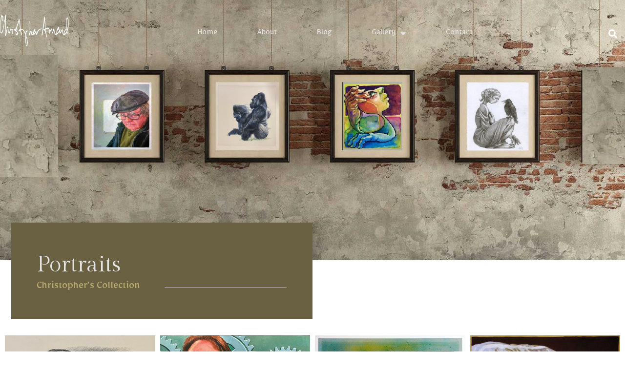

--- FILE ---
content_type: text/html; charset=UTF-8
request_url: https://christopheramendartist.com/portraits/
body_size: 16850
content:
<!DOCTYPE html>
<html lang="en-US">
<head>
	<meta charset="UTF-8">
	<meta name="viewport" content="width=device-width, initial-scale=1.0"/>
		<title>Portraits &#8211; Christopher</title>
<meta name='robots' content='max-image-preview:large' />
<link rel="alternate" type="application/rss+xml" title="Christopher &raquo; Feed" href="https://christopheramendartist.com/feed/" />
<link rel="alternate" type="application/rss+xml" title="Christopher &raquo; Comments Feed" href="https://christopheramendartist.com/comments/feed/" />
<link rel="alternate" title="oEmbed (JSON)" type="application/json+oembed" href="https://christopheramendartist.com/wp-json/oembed/1.0/embed?url=https%3A%2F%2Fchristopheramendartist.com%2Fportraits%2F" />
<link rel="alternate" title="oEmbed (XML)" type="text/xml+oembed" href="https://christopheramendartist.com/wp-json/oembed/1.0/embed?url=https%3A%2F%2Fchristopheramendartist.com%2Fportraits%2F&#038;format=xml" />
<style id='wp-img-auto-sizes-contain-inline-css'>
img:is([sizes=auto i],[sizes^="auto," i]){contain-intrinsic-size:3000px 1500px}
/*# sourceURL=wp-img-auto-sizes-contain-inline-css */
</style>
<link rel='stylesheet' id='elementor-frontend-css' href='https://christopheramendartist.com/wp-content/plugins/elementor/assets/css/frontend.min.css?ver=3.27.4' media='all' />
<link rel='stylesheet' id='elementor-post-55-css' href='https://christopheramendartist.com/wp-content/uploads/elementor/css/post-55.css?ver=1739648148' media='all' />
<link rel='stylesheet' id='elementor-post-56-css' href='https://christopheramendartist.com/wp-content/uploads/elementor/css/post-56.css?ver=1739648149' media='all' />
<style id='wp-emoji-styles-inline-css'>

	img.wp-smiley, img.emoji {
		display: inline !important;
		border: none !important;
		box-shadow: none !important;
		height: 1em !important;
		width: 1em !important;
		margin: 0 0.07em !important;
		vertical-align: -0.1em !important;
		background: none !important;
		padding: 0 !important;
	}
/*# sourceURL=wp-emoji-styles-inline-css */
</style>
<link rel='stylesheet' id='hello-elementor-css' href='https://christopheramendartist.com/wp-content/themes/hello-elementor/style.min.css?ver=3.3.0' media='all' />
<link rel='stylesheet' id='hello-elementor-theme-style-css' href='https://christopheramendartist.com/wp-content/themes/hello-elementor/theme.min.css?ver=3.3.0' media='all' />
<link rel='stylesheet' id='hello-elementor-header-footer-css' href='https://christopheramendartist.com/wp-content/themes/hello-elementor/header-footer.min.css?ver=3.3.0' media='all' />
<link rel='stylesheet' id='elementor-post-74-css' href='https://christopheramendartist.com/wp-content/uploads/elementor/css/post-74.css?ver=1739648149' media='all' />
<link rel='stylesheet' id='elementor-icons-css' href='https://christopheramendartist.com/wp-content/plugins/elementor/assets/lib/eicons/css/elementor-icons.min.css?ver=5.35.0' media='all' />
<link rel='stylesheet' id='elementor-pro-css' href='https://christopheramendartist.com/wp-content/plugins/elementor-pro/assets/css/frontend.min.css?ver=3.7.1' media='all' />
<link rel='stylesheet' id='widget-heading-css' href='https://christopheramendartist.com/wp-content/plugins/elementor/assets/css/widget-heading.min.css?ver=3.27.4' media='all' />
<link rel='stylesheet' id='widget-divider-css' href='https://christopheramendartist.com/wp-content/plugins/elementor/assets/css/widget-divider.min.css?ver=3.27.4' media='all' />
<link rel='stylesheet' id='elementor-gallery-css' href='https://christopheramendartist.com/wp-content/plugins/elementor/assets/lib/e-gallery/css/e-gallery.min.css?ver=1.2.0' media='all' />
<link rel='stylesheet' id='widget-spacer-css' href='https://christopheramendartist.com/wp-content/plugins/elementor/assets/css/widget-spacer.min.css?ver=3.27.4' media='all' />
<link rel='stylesheet' id='widget-text-editor-css' href='https://christopheramendartist.com/wp-content/plugins/elementor/assets/css/widget-text-editor.min.css?ver=3.27.4' media='all' />
<link rel='stylesheet' id='elementor-post-661-css' href='https://christopheramendartist.com/wp-content/uploads/elementor/css/post-661.css?ver=1739893641' media='all' />
<link rel='stylesheet' id='ekit-widget-styles-css' href='https://christopheramendartist.com/wp-content/plugins/elementskit-lite/widgets/init/assets/css/widget-styles.css?ver=3.4.3' media='all' />
<link rel='stylesheet' id='ekit-responsive-css' href='https://christopheramendartist.com/wp-content/plugins/elementskit-lite/widgets/init/assets/css/responsive.css?ver=3.4.3' media='all' />
<link rel='stylesheet' id='google-fonts-1-css' href='https://fonts.googleapis.com/css?family=Miriam+Libre%3A100%2C100italic%2C200%2C200italic%2C300%2C300italic%2C400%2C400italic%2C500%2C500italic%2C600%2C600italic%2C700%2C700italic%2C800%2C800italic%2C900%2C900italic%7CMirza%3A100%2C100italic%2C200%2C200italic%2C300%2C300italic%2C400%2C400italic%2C500%2C500italic%2C600%2C600italic%2C700%2C700italic%2C800%2C800italic%2C900%2C900italic%7CGilda+Display%3A100%2C100italic%2C200%2C200italic%2C300%2C300italic%2C400%2C400italic%2C500%2C500italic%2C600%2C600italic%2C700%2C700italic%2C800%2C800italic%2C900%2C900italic&#038;display=swap&#038;ver=6.9' media='all' />
<link rel='stylesheet' id='elementor-icons-shared-0-css' href='https://christopheramendartist.com/wp-content/plugins/elementor/assets/lib/font-awesome/css/fontawesome.min.css?ver=5.15.3' media='all' />
<link rel='stylesheet' id='elementor-icons-fa-solid-css' href='https://christopheramendartist.com/wp-content/plugins/elementor/assets/lib/font-awesome/css/solid.min.css?ver=5.15.3' media='all' />
<link rel="preconnect" href="https://fonts.gstatic.com/" crossorigin><script src="https://christopheramendartist.com/wp-includes/js/jquery/jquery.min.js?ver=3.7.1" id="jquery-core-js"></script>
<script src="https://christopheramendartist.com/wp-includes/js/jquery/jquery-migrate.min.js?ver=3.4.1" id="jquery-migrate-js"></script>
<link rel="https://api.w.org/" href="https://christopheramendartist.com/wp-json/" /><link rel="alternate" title="JSON" type="application/json" href="https://christopheramendartist.com/wp-json/wp/v2/pages/661" /><link rel="EditURI" type="application/rsd+xml" title="RSD" href="https://christopheramendartist.com/xmlrpc.php?rsd" />
<meta name="generator" content="WordPress 6.9" />
<link rel="canonical" href="https://christopheramendartist.com/portraits/" />
<link rel='shortlink' href='https://christopheramendartist.com/?p=661' />
<meta name="generator" content="Elementor 3.27.4; features: additional_custom_breakpoints; settings: css_print_method-external, google_font-enabled, font_display-swap">
			<style>
				.e-con.e-parent:nth-of-type(n+4):not(.e-lazyloaded):not(.e-no-lazyload),
				.e-con.e-parent:nth-of-type(n+4):not(.e-lazyloaded):not(.e-no-lazyload) * {
					background-image: none !important;
				}
				@media screen and (max-height: 1024px) {
					.e-con.e-parent:nth-of-type(n+3):not(.e-lazyloaded):not(.e-no-lazyload),
					.e-con.e-parent:nth-of-type(n+3):not(.e-lazyloaded):not(.e-no-lazyload) * {
						background-image: none !important;
					}
				}
				@media screen and (max-height: 640px) {
					.e-con.e-parent:nth-of-type(n+2):not(.e-lazyloaded):not(.e-no-lazyload),
					.e-con.e-parent:nth-of-type(n+2):not(.e-lazyloaded):not(.e-no-lazyload) * {
						background-image: none !important;
					}
				}
			</style>
					<style id="wp-custom-css">
			.elementor-slideshow__footer .elementor-slideshow__title{
	text-align:center;
}		</style>
		</head>
<body data-rsssl=1 class="wp-singular page-template-default page page-id-661 wp-embed-responsive wp-theme-hello-elementor theme-default elementor-default elementor-kit-74 elementor-page elementor-page-661">
<div class="ekit-template-content-markup ekit-template-content-header ekit-template-content-theme-support">
		<div data-elementor-type="wp-post" data-elementor-id="55" class="elementor elementor-55">
						<section class="elementor-section elementor-top-section elementor-element elementor-element-4af10140 elementor-section-content-middle elementor-section-boxed elementor-section-height-default elementor-section-height-default" data-id="4af10140" data-element_type="section" data-settings="{&quot;background_background&quot;:&quot;classic&quot;}">
						<div class="elementor-container elementor-column-gap-no">
					<div class="elementor-column elementor-col-33 elementor-top-column elementor-element elementor-element-6cb3abf9" data-id="6cb3abf9" data-element_type="column">
			<div class="elementor-widget-wrap elementor-element-populated">
						<div class="elementor-element elementor-element-24cb59d9 elementor-widget elementor-widget-image" data-id="24cb59d9" data-element_type="widget" data-widget_type="image.default">
				<div class="elementor-widget-container">
															<img width="216" height="100" src="https://christopheramendartist.com/wp-content/uploads/2023/03/Signature-100-1.png" class="attachment-large size-large wp-image-221" alt="" />															</div>
				</div>
					</div>
		</div>
				<div class="elementor-column elementor-col-33 elementor-top-column elementor-element elementor-element-2c487f41" data-id="2c487f41" data-element_type="column">
			<div class="elementor-widget-wrap elementor-element-populated">
						<div class="elementor-element elementor-element-22d608ee elementor-nav-menu__align-center elementor-nav-menu--stretch elementor-nav-menu--dropdown-tablet elementor-nav-menu__text-align-aside elementor-nav-menu--toggle elementor-nav-menu--burger elementor-widget elementor-widget-nav-menu" data-id="22d608ee" data-element_type="widget" data-settings="{&quot;full_width&quot;:&quot;stretch&quot;,&quot;layout&quot;:&quot;horizontal&quot;,&quot;submenu_icon&quot;:{&quot;value&quot;:&quot;&lt;i class=\&quot;fas fa-caret-down\&quot;&gt;&lt;\/i&gt;&quot;,&quot;library&quot;:&quot;fa-solid&quot;},&quot;toggle&quot;:&quot;burger&quot;}" data-widget_type="nav-menu.default">
				<div class="elementor-widget-container">
								<nav migration_allowed="1" migrated="0" role="navigation" class="elementor-nav-menu--main elementor-nav-menu__container elementor-nav-menu--layout-horizontal e--pointer-double-line e--animation-drop-in">
				<ul id="menu-1-22d608ee" class="elementor-nav-menu"><li class="menu-item menu-item-type-post_type menu-item-object-page menu-item-home menu-item-167"><a href="https://christopheramendartist.com/" class="elementor-item">Home</a></li>
<li class="menu-item menu-item-type-post_type menu-item-object-page menu-item-255"><a href="https://christopheramendartist.com/about/" class="elementor-item">About</a></li>
<li class="menu-item menu-item-type-post_type menu-item-object-page menu-item-1364"><a href="https://christopheramendartist.com/blog/" class="elementor-item">Blog</a></li>
<li class="menu-item menu-item-type-custom menu-item-object-custom current-menu-ancestor current-menu-parent menu-item-has-children menu-item-715"><a href="#" class="elementor-item elementor-item-anchor">Gallery</a>
<ul class="sub-menu elementor-nav-menu--dropdown">
	<li class="menu-item menu-item-type-post_type menu-item-object-page current-menu-item page_item page-item-661 current_page_item menu-item-1376"><a href="https://christopheramendartist.com/portraits/" aria-current="page" class="elementor-sub-item elementor-item-active">Portraits</a></li>
	<li class="menu-item menu-item-type-post_type menu-item-object-page menu-item-572"><a href="https://christopheramendartist.com/entangled/" class="elementor-sub-item">Entangled</a></li>
	<li class="menu-item menu-item-type-post_type menu-item-object-page menu-item-410"><a href="https://christopheramendartist.com/gorrillas-and-portals/" class="elementor-sub-item">Gorillas and Portals</a></li>
	<li class="menu-item menu-item-type-post_type menu-item-object-page menu-item-448"><a href="https://christopheramendartist.com/assembly-series/" class="elementor-sub-item">Assembly Series</a></li>
	<li class="menu-item menu-item-type-post_type menu-item-object-page menu-item-477"><a href="https://christopheramendartist.com/drawing-blanks-series/" class="elementor-sub-item">Drawing Blanks Series</a></li>
	<li class="menu-item menu-item-type-post_type menu-item-object-page menu-item-478"><a href="https://christopheramendartist.com/collage-series/" class="elementor-sub-item">Colláge Series</a></li>
	<li class="menu-item menu-item-type-post_type menu-item-object-page menu-item-519"><a href="https://christopheramendartist.com/nocturne-series/" class="elementor-sub-item">Nocturne Series</a></li>
	<li class="menu-item menu-item-type-post_type menu-item-object-page menu-item-540"><a href="https://christopheramendartist.com/liquid-charcoal-series/" class="elementor-sub-item">Liquid Charcoal Series</a></li>
	<li class="menu-item menu-item-type-post_type menu-item-object-page menu-item-493"><a href="https://christopheramendartist.com/everyman-series/" class="elementor-sub-item">Everyman Series</a></li>
	<li class="menu-item menu-item-type-post_type menu-item-object-page menu-item-518"><a href="https://christopheramendartist.com/toy-story-series/" class="elementor-sub-item">Toy Story Series</a></li>
	<li class="menu-item menu-item-type-post_type menu-item-object-page menu-item-568"><a href="https://christopheramendartist.com/aviary-series/" class="elementor-sub-item">Aviary Series</a></li>
	<li class="menu-item menu-item-type-post_type menu-item-object-page menu-item-894"><a href="https://christopheramendartist.com/the-shadow-man-series/" class="elementor-sub-item">The Shadow Man Series</a></li>
	<li class="menu-item menu-item-type-post_type menu-item-object-page menu-item-895"><a href="https://christopheramendartist.com/outliers/" class="elementor-sub-item">Outliers</a></li>
	<li class="menu-item menu-item-type-post_type menu-item-object-page menu-item-1600"><a href="https://christopheramendartist.com/archive-pencil-drawings/" class="elementor-sub-item">Archive: Pencil Drawings</a></li>
</ul>
</li>
<li class="menu-item menu-item-type-post_type menu-item-object-page menu-item-256"><a href="https://christopheramendartist.com/contact/" class="elementor-item">Contact</a></li>
</ul>			</nav>
					<div class="elementor-menu-toggle" role="button" tabindex="0" aria-label="Menu Toggle" aria-expanded="false">
			<i aria-hidden="true" role="presentation" class="elementor-menu-toggle__icon--open eicon-menu-bar"></i><i aria-hidden="true" role="presentation" class="elementor-menu-toggle__icon--close eicon-close"></i>			<span class="elementor-screen-only">Menu</span>
		</div>
			<nav class="elementor-nav-menu--dropdown elementor-nav-menu__container" role="navigation" aria-hidden="true">
				<ul id="menu-2-22d608ee" class="elementor-nav-menu"><li class="menu-item menu-item-type-post_type menu-item-object-page menu-item-home menu-item-167"><a href="https://christopheramendartist.com/" class="elementor-item" tabindex="-1">Home</a></li>
<li class="menu-item menu-item-type-post_type menu-item-object-page menu-item-255"><a href="https://christopheramendartist.com/about/" class="elementor-item" tabindex="-1">About</a></li>
<li class="menu-item menu-item-type-post_type menu-item-object-page menu-item-1364"><a href="https://christopheramendartist.com/blog/" class="elementor-item" tabindex="-1">Blog</a></li>
<li class="menu-item menu-item-type-custom menu-item-object-custom current-menu-ancestor current-menu-parent menu-item-has-children menu-item-715"><a href="#" class="elementor-item elementor-item-anchor" tabindex="-1">Gallery</a>
<ul class="sub-menu elementor-nav-menu--dropdown">
	<li class="menu-item menu-item-type-post_type menu-item-object-page current-menu-item page_item page-item-661 current_page_item menu-item-1376"><a href="https://christopheramendartist.com/portraits/" aria-current="page" class="elementor-sub-item elementor-item-active" tabindex="-1">Portraits</a></li>
	<li class="menu-item menu-item-type-post_type menu-item-object-page menu-item-572"><a href="https://christopheramendartist.com/entangled/" class="elementor-sub-item" tabindex="-1">Entangled</a></li>
	<li class="menu-item menu-item-type-post_type menu-item-object-page menu-item-410"><a href="https://christopheramendartist.com/gorrillas-and-portals/" class="elementor-sub-item" tabindex="-1">Gorillas and Portals</a></li>
	<li class="menu-item menu-item-type-post_type menu-item-object-page menu-item-448"><a href="https://christopheramendartist.com/assembly-series/" class="elementor-sub-item" tabindex="-1">Assembly Series</a></li>
	<li class="menu-item menu-item-type-post_type menu-item-object-page menu-item-477"><a href="https://christopheramendartist.com/drawing-blanks-series/" class="elementor-sub-item" tabindex="-1">Drawing Blanks Series</a></li>
	<li class="menu-item menu-item-type-post_type menu-item-object-page menu-item-478"><a href="https://christopheramendartist.com/collage-series/" class="elementor-sub-item" tabindex="-1">Colláge Series</a></li>
	<li class="menu-item menu-item-type-post_type menu-item-object-page menu-item-519"><a href="https://christopheramendartist.com/nocturne-series/" class="elementor-sub-item" tabindex="-1">Nocturne Series</a></li>
	<li class="menu-item menu-item-type-post_type menu-item-object-page menu-item-540"><a href="https://christopheramendartist.com/liquid-charcoal-series/" class="elementor-sub-item" tabindex="-1">Liquid Charcoal Series</a></li>
	<li class="menu-item menu-item-type-post_type menu-item-object-page menu-item-493"><a href="https://christopheramendartist.com/everyman-series/" class="elementor-sub-item" tabindex="-1">Everyman Series</a></li>
	<li class="menu-item menu-item-type-post_type menu-item-object-page menu-item-518"><a href="https://christopheramendartist.com/toy-story-series/" class="elementor-sub-item" tabindex="-1">Toy Story Series</a></li>
	<li class="menu-item menu-item-type-post_type menu-item-object-page menu-item-568"><a href="https://christopheramendartist.com/aviary-series/" class="elementor-sub-item" tabindex="-1">Aviary Series</a></li>
	<li class="menu-item menu-item-type-post_type menu-item-object-page menu-item-894"><a href="https://christopheramendartist.com/the-shadow-man-series/" class="elementor-sub-item" tabindex="-1">The Shadow Man Series</a></li>
	<li class="menu-item menu-item-type-post_type menu-item-object-page menu-item-895"><a href="https://christopheramendartist.com/outliers/" class="elementor-sub-item" tabindex="-1">Outliers</a></li>
	<li class="menu-item menu-item-type-post_type menu-item-object-page menu-item-1600"><a href="https://christopheramendartist.com/archive-pencil-drawings/" class="elementor-sub-item" tabindex="-1">Archive: Pencil Drawings</a></li>
</ul>
</li>
<li class="menu-item menu-item-type-post_type menu-item-object-page menu-item-256"><a href="https://christopheramendartist.com/contact/" class="elementor-item" tabindex="-1">Contact</a></li>
</ul>			</nav>
						</div>
				</div>
					</div>
		</div>
				<div class="elementor-column elementor-col-33 elementor-top-column elementor-element elementor-element-417eed3b" data-id="417eed3b" data-element_type="column">
			<div class="elementor-widget-wrap elementor-element-populated">
						<div class="elementor-element elementor-element-64391fc3 elementor-search-form--skin-full_screen elementor-widget elementor-widget-search-form" data-id="64391fc3" data-element_type="widget" data-settings="{&quot;skin&quot;:&quot;full_screen&quot;}" data-widget_type="search-form.default">
				<div class="elementor-widget-container">
							<form class="elementor-search-form" role="search" action="https://christopheramendartist.com" method="get">
									<div class="elementor-search-form__toggle">
				<i aria-hidden="true" class="fas fa-search"></i>				<span class="elementor-screen-only">Search</span>
			</div>
						<div class="elementor-search-form__container">
								<input placeholder="Search..." class="elementor-search-form__input" type="search" name="s" title="Search" value="">
																<div class="dialog-lightbox-close-button dialog-close-button">
					<i aria-hidden="true" class="eicon-close"></i>					<span class="elementor-screen-only">Close</span>
				</div>
							</div>
		</form>
						</div>
				</div>
					</div>
		</div>
					</div>
		</section>
				</div>
		</div>

<main id="content" class="site-main post-661 page type-page status-publish hentry">

	
	<div class="page-content">
				<div data-elementor-type="wp-page" data-elementor-id="661" class="elementor elementor-661">
						<section class="elementor-section elementor-top-section elementor-element elementor-element-3d8d0c47 elementor-section-height-min-height elementor-section-boxed elementor-section-height-default elementor-section-items-middle" data-id="3d8d0c47" data-element_type="section" data-settings="{&quot;background_background&quot;:&quot;classic&quot;}">
							<div class="elementor-background-overlay"></div>
							<div class="elementor-container elementor-column-gap-default">
					<div class="elementor-column elementor-col-100 elementor-top-column elementor-element elementor-element-729f6f40" data-id="729f6f40" data-element_type="column">
			<div class="elementor-widget-wrap">
							</div>
		</div>
					</div>
		</section>
				<section class="elementor-section elementor-top-section elementor-element elementor-element-7cbe9f22 elementor-section-boxed elementor-section-height-default elementor-section-height-default" data-id="7cbe9f22" data-element_type="section">
						<div class="elementor-container elementor-column-gap-default">
					<div class="elementor-column elementor-col-100 elementor-top-column elementor-element elementor-element-1d9e5fd8" data-id="1d9e5fd8" data-element_type="column">
			<div class="elementor-widget-wrap elementor-element-populated">
						<section class="elementor-section elementor-inner-section elementor-element elementor-element-29f311dd elementor-section-boxed elementor-section-height-default elementor-section-height-default" data-id="29f311dd" data-element_type="section" data-settings="{&quot;background_background&quot;:&quot;classic&quot;}">
						<div class="elementor-container elementor-column-gap-default">
					<div class="elementor-column elementor-col-100 elementor-inner-column elementor-element elementor-element-4782b3b7" data-id="4782b3b7" data-element_type="column" data-settings="{&quot;background_background&quot;:&quot;classic&quot;}">
			<div class="elementor-widget-wrap elementor-element-populated">
						<div class="elementor-element elementor-element-54d5f782 elementor-widget elementor-widget-heading" data-id="54d5f782" data-element_type="widget" data-widget_type="heading.default">
				<div class="elementor-widget-container">
					<h2 class="elementor-heading-title elementor-size-default">Portraits</h2>				</div>
				</div>
				<div class="elementor-element elementor-element-461990a6 elementor-widget-divider--view-line_text elementor-widget-divider--element-align-left elementor-widget elementor-widget-divider" data-id="461990a6" data-element_type="widget" data-settings="{&quot;motion_fx_motion_fx_mouse&quot;:&quot;yes&quot;,&quot;_animation&quot;:&quot;none&quot;}" data-widget_type="divider.default">
				<div class="elementor-widget-container">
							<div class="elementor-divider">
			<span class="elementor-divider-separator">
							<h5 class="elementor-divider__text elementor-divider__element">
				Christopher’s Collection				</h5>
						</span>
		</div>
						</div>
				</div>
					</div>
		</div>
					</div>
		</section>
					</div>
		</div>
					</div>
		</section>
				<section class="elementor-section elementor-top-section elementor-element elementor-element-bf139ec elementor-section-boxed elementor-section-height-default elementor-section-height-default" data-id="bf139ec" data-element_type="section">
						<div class="elementor-container elementor-column-gap-default">
					<div class="elementor-column elementor-col-100 elementor-top-column elementor-element elementor-element-1f94f63f" data-id="1f94f63f" data-element_type="column">
			<div class="elementor-widget-wrap elementor-element-populated">
						<div class="elementor-element elementor-element-2296d809 elementor-widget elementor-widget-gallery" data-id="2296d809" data-element_type="widget" data-settings="{&quot;gallery_layout&quot;:&quot;masonry&quot;,&quot;lazyload&quot;:&quot;yes&quot;,&quot;columns&quot;:4,&quot;columns_tablet&quot;:2,&quot;columns_mobile&quot;:1,&quot;gap&quot;:{&quot;unit&quot;:&quot;px&quot;,&quot;size&quot;:10,&quot;sizes&quot;:[]},&quot;gap_tablet&quot;:{&quot;unit&quot;:&quot;px&quot;,&quot;size&quot;:10,&quot;sizes&quot;:[]},&quot;gap_mobile&quot;:{&quot;unit&quot;:&quot;px&quot;,&quot;size&quot;:10,&quot;sizes&quot;:[]},&quot;link_to&quot;:&quot;file&quot;,&quot;content_hover_animation&quot;:&quot;fade-in&quot;}" data-widget_type="gallery.default">
				<div class="elementor-widget-container">
							<div class="elementor-gallery__container">
							<a class="e-gallery-item elementor-gallery-item elementor-animated-content" href="https://christopheramendartist.com/wp-content/uploads/2024/01/Visitors-927.jpg" data-elementor-open-lightbox="yes" data-elementor-lightbox-slideshow="all-2296d809" data-elementor-lightbox-title="&quot;Visitors&quot;  graphite pencils, Prismacolor and Inktense pencils on Mylar  9.75&quot; x 14.75&quot;  2023  {not for sale}" data-e-action-hash="#elementor-action%3Aaction%3Dlightbox%26settings%3DeyJpZCI6MTg2NiwidXJsIjoiaHR0cHM6XC9cL2NocmlzdG9waGVyYW1lbmRhcnRpc3QuY29tXC93cC1jb250ZW50XC91cGxvYWRzXC8yMDI0XC8wMVwvVmlzaXRvcnMtOTI3LmpwZyIsInNsaWRlc2hvdyI6ImFsbC0yMjk2ZDgwOSJ9">
					<div class="e-gallery-image elementor-gallery-item__image" data-thumbnail="https://christopheramendartist.com/wp-content/uploads/2024/01/Visitors-927.jpg" data-width="536" data-height="800" alt="" ></div>
														</a>
							<a class="e-gallery-item elementor-gallery-item elementor-animated-content" href="https://christopheramendartist.com/wp-content/uploads/2023/05/22.-Dan-and-Colin-acrylic-gouache-on-clayboard-1022-x-1022-2023.jpg" data-elementor-open-lightbox="yes" data-elementor-lightbox-slideshow="all-2296d809" data-elementor-lightbox-title="22. &quot;Dan and Colin&quot;  acrylic gouáche on clayboard  10&quot; x 10&quot;  2023  [Not for sale]" data-e-action-hash="#elementor-action%3Aaction%3Dlightbox%26settings%[base64]">
					<div class="e-gallery-image elementor-gallery-item__image" data-thumbnail="https://christopheramendartist.com/wp-content/uploads/2023/05/22.-Dan-and-Colin-acrylic-gouache-on-clayboard-1022-x-1022-2023.jpg" data-width="797" data-height="800" alt="" ></div>
														</a>
							<a class="e-gallery-item elementor-gallery-item elementor-animated-content" href="https://christopheramendartist.com/wp-content/uploads/2023/04/5.-Claire-Carousel-oil-22_-x-30_.jpg" data-elementor-open-lightbox="yes" data-elementor-lightbox-slideshow="all-2296d809" data-elementor-lightbox-title="“Claire Carousel”   oil on illustration board   22” x 30”   2011    [Not for sale]" data-e-action-hash="#elementor-action%3Aaction%3Dlightbox%26settings%[base64]%3D%3D">
					<div class="e-gallery-image elementor-gallery-item__image" data-thumbnail="https://christopheramendartist.com/wp-content/uploads/2023/04/5.-Claire-Carousel-oil-22_-x-30_.jpg" data-width="584" data-height="800" alt="" ></div>
														</a>
							<a class="e-gallery-item elementor-gallery-item elementor-animated-content" href="https://christopheramendartist.com/wp-content/uploads/2023/04/11.-Max-oil-18_-x-12_.jpeg" data-elementor-open-lightbox="yes" data-elementor-lightbox-slideshow="all-2296d809" data-elementor-lightbox-title="“Max”   oil on prepared paper  18” x 12”  2006    [Not for sale]" data-e-action-hash="#elementor-action%3Aaction%3Dlightbox%26settings%3DeyJpZCI6ODQ1LCJ1cmwiOiJodHRwczpcL1wvY2hyaXN0b3BoZXJhbWVuZGFydGlzdC5jb21cL3dwLWNvbnRlbnRcL3VwbG9hZHNcLzIwMjNcLzA0XC8xMS4tTWF4LW9pbC0xOF8teC0xMl8uanBlZyIsInNsaWRlc2hvdyI6ImFsbC0yMjk2ZDgwOSJ9">
					<div class="e-gallery-image elementor-gallery-item__image" data-thumbnail="https://christopheramendartist.com/wp-content/uploads/2023/04/11.-Max-oil-18_-x-12_.jpeg" data-width="800" data-height="538" alt="" ></div>
														</a>
							<a class="e-gallery-item elementor-gallery-item elementor-animated-content" href="https://christopheramendartist.com/wp-content/uploads/2023/04/9.-Clark-oil-15_-x-18_.jpeg" data-elementor-open-lightbox="yes" data-elementor-lightbox-slideshow="all-2296d809" data-elementor-lightbox-title="“Clark”   oil   15” x 18”  2007    [Not for sale]" data-e-action-hash="#elementor-action%3Aaction%3Dlightbox%26settings%3DeyJpZCI6ODM2LCJ1cmwiOiJodHRwczpcL1wvY2hyaXN0b3BoZXJhbWVuZGFydGlzdC5jb21cL3dwLWNvbnRlbnRcL3VwbG9hZHNcLzIwMjNcLzA0XC85Li1DbGFyay1vaWwtMTVfLXgtMThfLmpwZWciLCJzbGlkZXNob3ciOiJhbGwtMjI5NmQ4MDkifQ%3D%3D">
					<div class="e-gallery-image elementor-gallery-item__image" data-thumbnail="https://christopheramendartist.com/wp-content/uploads/2023/04/9.-Clark-oil-15_-x-18_.jpeg" data-width="611" data-height="800" alt="" ></div>
														</a>
							<a class="e-gallery-item elementor-gallery-item elementor-animated-content" href="https://christopheramendartist.com/wp-content/uploads/2023/04/10.-Colin-Sleeping-acrylic-and-oil-24_-x-19_.jpeg" data-elementor-open-lightbox="yes" data-elementor-lightbox-slideshow="all-2296d809" data-elementor-lightbox-title="“Colin, Sleeping”  acrylic and oil   24” x 19”  2008    [Not for sale]" data-e-action-hash="#elementor-action%3Aaction%3Dlightbox%26settings%[base64]%3D">
					<div class="e-gallery-image elementor-gallery-item__image" data-thumbnail="https://christopheramendartist.com/wp-content/uploads/2023/04/10.-Colin-Sleeping-acrylic-and-oil-24_-x-19_.jpeg" data-width="800" data-height="593" alt="" ></div>
														</a>
							<a class="e-gallery-item elementor-gallery-item elementor-animated-content" href="https://christopheramendartist.com/wp-content/uploads/2023/04/21.-Continuing-Conversation-oil-45_-x-31_.jpeg" data-elementor-open-lightbox="yes" data-elementor-lightbox-slideshow="all-2296d809" data-elementor-lightbox-title="“Continuing Conversation”   oil   45” x 31”  2013    [Not for sale]" data-e-action-hash="#elementor-action%3Aaction%3Dlightbox%26settings%[base64]%3D">
					<div class="e-gallery-image elementor-gallery-item__image" data-thumbnail="https://christopheramendartist.com/wp-content/uploads/2023/04/21.-Continuing-Conversation-oil-45_-x-31_.jpeg" data-width="800" data-height="552" alt="" ></div>
														</a>
							<a class="e-gallery-item elementor-gallery-item elementor-animated-content" href="https://christopheramendartist.com/wp-content/uploads/2023/04/4.-Iras-Portals-oil-16_-x-20_.jpeg" data-elementor-open-lightbox="yes" data-elementor-lightbox-slideshow="all-2296d809" data-elementor-lightbox-title="“Ira’s Portals”   oil on panel   16” x 20”   2022    [Not for sale]" data-e-action-hash="#elementor-action%3Aaction%3Dlightbox%26settings%[base64]%3D">
					<div class="e-gallery-image elementor-gallery-item__image" data-thumbnail="https://christopheramendartist.com/wp-content/uploads/2023/04/4.-Iras-Portals-oil-16_-x-20_.jpeg" data-width="800" data-height="630" alt="" ></div>
														</a>
							<a class="e-gallery-item elementor-gallery-item elementor-animated-content" href="https://christopheramendartist.com/wp-content/uploads/2023/04/8.-Lucas-and-Grandma-oil-18_-x-24_.jpeg" data-elementor-open-lightbox="yes" data-elementor-lightbox-slideshow="all-2296d809" data-elementor-lightbox-title="“Lucas and Grandma”   oil   18” x 24”  2017    [Not for sale]" data-e-action-hash="#elementor-action%3Aaction%3Dlightbox%26settings%[base64]%3D%3D">
					<div class="e-gallery-image elementor-gallery-item__image" data-thumbnail="https://christopheramendartist.com/wp-content/uploads/2023/04/8.-Lucas-and-Grandma-oil-18_-x-24_.jpeg" data-width="800" data-height="1066" alt="" ></div>
														</a>
							<a class="e-gallery-item elementor-gallery-item elementor-animated-content" href="https://christopheramendartist.com/wp-content/uploads/2023/04/1.-Lucas-and-Waffles-oil-16_-x-20_-1.jpeg" data-elementor-open-lightbox="yes" data-elementor-lightbox-slideshow="all-2296d809" data-elementor-lightbox-title="“Lucas and Waffles”   oil on cotton rag board   16” x 20”   2022    [Not for sale]" data-e-action-hash="#elementor-action%3Aaction%3Dlightbox%26settings%[base64]">
					<div class="e-gallery-image elementor-gallery-item__image" data-thumbnail="https://christopheramendartist.com/wp-content/uploads/2023/04/1.-Lucas-and-Waffles-oil-16_-x-20_-1.jpeg" data-width="641" data-height="800" alt="" ></div>
														</a>
							<a class="e-gallery-item elementor-gallery-item elementor-animated-content" href="https://christopheramendartist.com/wp-content/uploads/2023/04/3.-Passing-the-PeaceClaire-and-Zoe-acrylic-gouache-12_-x-9_.jpeg" data-elementor-open-lightbox="yes" data-elementor-lightbox-slideshow="all-2296d809" data-elementor-lightbox-title="“Passing the Peace; Claire and Zoe”   acrylic gouáche on canvas panel  12” x 9”   2023    [Not for sale]" data-e-action-hash="#elementor-action%3Aaction%3Dlightbox%26settings%[base64]%3D">
					<div class="e-gallery-image elementor-gallery-item__image" data-thumbnail="https://christopheramendartist.com/wp-content/uploads/2023/04/3.-Passing-the-PeaceClaire-and-Zoe-acrylic-gouache-12_-x-9_.jpeg" data-width="800" data-height="600" alt="" ></div>
														</a>
							<a class="e-gallery-item elementor-gallery-item elementor-animated-content" href="https://christopheramendartist.com/wp-content/uploads/2023/04/2.-Another-Yearself-portrait-acrylic-gouache-9_-x-12_-1.jpeg" data-elementor-open-lightbox="yes" data-elementor-lightbox-slideshow="all-2296d809" data-elementor-lightbox-title="“Another Year” (self-portrait)    9” x 12”   2022    [Not for sale]" data-e-action-hash="#elementor-action%3Aaction%3Dlightbox%26settings%[base64]%3D%3D">
					<div class="e-gallery-image elementor-gallery-item__image" data-thumbnail="https://christopheramendartist.com/wp-content/uploads/2023/04/2.-Another-Yearself-portrait-acrylic-gouache-9_-x-12_-1.jpeg" data-width="602" data-height="800" alt="" ></div>
														</a>
							<a class="e-gallery-item elementor-gallery-item elementor-animated-content" href="https://christopheramendartist.com/wp-content/uploads/2023/04/17.-MaskSelf-Portrait-acrylic-13_-x-13_.jpeg" data-elementor-open-lightbox="yes" data-elementor-lightbox-slideshow="all-2296d809" data-elementor-lightbox-title="“Mask” (Self-Portrait)   acrylic   13” x 13”  2006    [Not for sale]" data-e-action-hash="#elementor-action%3Aaction%3Dlightbox%26settings%[base64]">
					<div class="e-gallery-image elementor-gallery-item__image" data-thumbnail="https://christopheramendartist.com/wp-content/uploads/2023/04/17.-MaskSelf-Portrait-acrylic-13_-x-13_.jpeg" data-width="800" data-height="800" alt="" ></div>
														</a>
							<a class="e-gallery-item elementor-gallery-item elementor-animated-content" href="https://christopheramendartist.com/wp-content/uploads/2023/04/12.-_On-the-Road-oil-30_-x-15_.jpeg" data-elementor-open-lightbox="yes" data-elementor-lightbox-slideshow="all-2296d809" data-elementor-lightbox-title="“On the Road”   oil   30” x 15”  2014    [Not for sale]" data-e-action-hash="#elementor-action%3Aaction%3Dlightbox%26settings%[base64]">
					<div class="e-gallery-image elementor-gallery-item__image" data-thumbnail="https://christopheramendartist.com/wp-content/uploads/2023/04/12.-_On-the-Road-oil-30_-x-15_.jpeg" data-width="800" data-height="427" alt="" ></div>
														</a>
							<a class="e-gallery-item elementor-gallery-item elementor-animated-content" href="https://christopheramendartist.com/wp-content/uploads/2023/04/6.-Bonnie-0il-12_-x-16_.jpeg" data-elementor-open-lightbox="yes" data-elementor-lightbox-slideshow="all-2296d809" data-elementor-lightbox-title="“Bonnie”   oil   12” x 16”   2016 [Sold]" data-e-action-hash="#elementor-action%3Aaction%3Dlightbox%26settings%3DeyJpZCI6ODQ4LCJ1cmwiOiJodHRwczpcL1wvY2hyaXN0b3BoZXJhbWVuZGFydGlzdC5jb21cL3dwLWNvbnRlbnRcL3VwbG9hZHNcLzIwMjNcLzA0XC82Li1Cb25uaWUtMGlsLTEyXy14LTE2Xy5qcGVnIiwic2xpZGVzaG93IjoiYWxsLTIyOTZkODA5In0%3D">
					<div class="e-gallery-image elementor-gallery-item__image" data-thumbnail="https://christopheramendartist.com/wp-content/uploads/2023/04/6.-Bonnie-0il-12_-x-16_.jpeg" data-width="607" data-height="800" alt="" ></div>
														</a>
							<a class="e-gallery-item elementor-gallery-item elementor-animated-content" href="https://christopheramendartist.com/wp-content/uploads/2023/04/13.-Tempus-Fugit-oil-37.25_-x-32_.jpeg" data-elementor-open-lightbox="yes" data-elementor-lightbox-slideshow="all-2296d809" data-elementor-lightbox-title="Tempus Fugit, Non Autum Memorium”   oil   37.25” x 32”  2009    [Not for sale]" data-e-action-hash="#elementor-action%3Aaction%3Dlightbox%26settings%[base64]">
					<div class="e-gallery-image elementor-gallery-item__image" data-thumbnail="https://christopheramendartist.com/wp-content/uploads/2023/04/13.-Tempus-Fugit-oil-37.25_-x-32_.jpeg" data-width="800" data-height="680" alt="" ></div>
														</a>
							<a class="e-gallery-item elementor-gallery-item elementor-animated-content" href="https://christopheramendartist.com/wp-content/uploads/2023/04/14_.-Michaels-Journey-oil-40_-x-48_.jpeg" data-elementor-open-lightbox="yes" data-elementor-lightbox-slideshow="all-2296d809" data-elementor-lightbox-title="“Michael’s Journey”   oil   40” x 48”  2000    [Not for sale]" data-e-action-hash="#elementor-action%3Aaction%3Dlightbox%26settings%[base64]%3D">
					<div class="e-gallery-image elementor-gallery-item__image" data-thumbnail="https://christopheramendartist.com/wp-content/uploads/2023/04/14_.-Michaels-Journey-oil-40_-x-48_.jpeg" data-width="669" data-height="800" alt="" ></div>
														</a>
							<a class="e-gallery-item elementor-gallery-item elementor-animated-content" href="https://christopheramendartist.com/wp-content/uploads/2023/04/15.-AllAlone-72_-x-30_.jpeg" data-elementor-open-lightbox="yes" data-elementor-lightbox-slideshow="all-2296d809" data-elementor-lightbox-title="“All, Alone”   oil   72” x 30”  1991   [original damaged]" data-e-action-hash="#elementor-action%3Aaction%3Dlightbox%26settings%3DeyJpZCI6ODUyLCJ1cmwiOiJodHRwczpcL1wvY2hyaXN0b3BoZXJhbWVuZGFydGlzdC5jb21cL3dwLWNvbnRlbnRcL3VwbG9hZHNcLzIwMjNcLzA0XC8xNS4tQWxsQWxvbmUtNzJfLXgtMzBfLmpwZWciLCJzbGlkZXNob3ciOiJhbGwtMjI5NmQ4MDkifQ%3D%3D">
					<div class="e-gallery-image elementor-gallery-item__image" data-thumbnail="https://christopheramendartist.com/wp-content/uploads/2023/04/15.-AllAlone-72_-x-30_.jpeg" data-width="800" data-height="332" alt="" ></div>
														</a>
							<a class="e-gallery-item elementor-gallery-item elementor-animated-content" href="https://christopheramendartist.com/wp-content/uploads/2023/04/16.-Fraternal-Order-ink-and-acrylic-59.75_-x-30.5_.jpeg" data-elementor-open-lightbox="yes" data-elementor-lightbox-slideshow="all-2296d809" data-elementor-lightbox-title="“Fraternal Order”   ink and acrylic   59.75” x 30.5”  2008    [sold]" data-e-action-hash="#elementor-action%3Aaction%3Dlightbox%26settings%[base64]%3D">
					<div class="e-gallery-image elementor-gallery-item__image" data-thumbnail="https://christopheramendartist.com/wp-content/uploads/2023/04/16.-Fraternal-Order-ink-and-acrylic-59.75_-x-30.5_.jpeg" data-width="800" data-height="422" alt="" ></div>
														</a>
							<a class="e-gallery-item elementor-gallery-item elementor-animated-content" href="https://christopheramendartist.com/wp-content/uploads/2023/04/18.-You-Find-Yourself-Here-oil-57_-x-70_.jpeg" data-elementor-open-lightbox="yes" data-elementor-lightbox-slideshow="all-2296d809" data-elementor-lightbox-title="“You Find Yourself Here”   oil   57” x 70”  2005   [On loan]" data-e-action-hash="#elementor-action%3Aaction%3Dlightbox%26settings%[base64]%3D%3D">
					<div class="e-gallery-image elementor-gallery-item__image" data-thumbnail="https://christopheramendartist.com/wp-content/uploads/2023/04/18.-You-Find-Yourself-Here-oil-57_-x-70_.jpeg" data-width="800" data-height="711" alt="" ></div>
														</a>
							<a class="e-gallery-item elementor-gallery-item elementor-animated-content" href="https://christopheramendartist.com/wp-content/uploads/2023/04/19.-Deep-Dark-Truthful-Mirror-oil-15_-x-20_.jpeg" data-elementor-open-lightbox="yes" data-elementor-lightbox-slideshow="all-2296d809" data-elementor-lightbox-title="“Deep, Dark, Truthful Mirror”   oil   15” x 20”  2010    [Not for sale]" data-e-action-hash="#elementor-action%3Aaction%3Dlightbox%26settings%[base64]%3D%3D">
					<div class="e-gallery-image elementor-gallery-item__image" data-thumbnail="https://christopheramendartist.com/wp-content/uploads/2023/04/19.-Deep-Dark-Truthful-Mirror-oil-15_-x-20_.jpeg" data-width="605" data-height="800" alt="" ></div>
														</a>
							<a class="e-gallery-item elementor-gallery-item elementor-animated-content" href="https://christopheramendartist.com/wp-content/uploads/2023/05/24.-Ira-Sleeping-806-copy.jpeg" data-elementor-open-lightbox="yes" data-elementor-lightbox-slideshow="all-2296d809" data-elementor-lightbox-title="&quot;Ira, Sleeping&quot;  oil on canvas panel  20&quot; x 27&quot;   2019    [Not for sale]" data-e-action-hash="#elementor-action%3Aaction%3Dlightbox%26settings%3DeyJpZCI6MTM4NywidXJsIjoiaHR0cHM6XC9cL2NocmlzdG9waGVyYW1lbmRhcnRpc3QuY29tXC93cC1jb250ZW50XC91cGxvYWRzXC8yMDIzXC8wNVwvMjQuLUlyYS1TbGVlcGluZy04MDYtY29weS5qcGVnIiwic2xpZGVzaG93IjoiYWxsLTIyOTZkODA5In0%3D">
					<div class="e-gallery-image elementor-gallery-item__image" data-thumbnail="https://christopheramendartist.com/wp-content/uploads/2023/05/24.-Ira-Sleeping-806-copy.jpeg" data-width="614" data-height="800" alt="" ></div>
														</a>
							<a class="e-gallery-item elementor-gallery-item elementor-animated-content" href="https://christopheramendartist.com/wp-content/uploads/2023/05/22My-Portal22-acrykic-gouache-on-clayboard-panel-1022-x-1022-2023.jpg" data-elementor-open-lightbox="yes" data-elementor-lightbox-slideshow="all-2296d809" data-elementor-lightbox-title="&quot;My Portal&quot; acrylic gouáche on clayboard panel 10 x 10 2023  [not for sale]" data-e-action-hash="#elementor-action%3Aaction%3Dlightbox%26settings%[base64]%3D">
					<div class="e-gallery-image elementor-gallery-item__image" data-thumbnail="https://christopheramendartist.com/wp-content/uploads/2023/05/22My-Portal22-acrykic-gouache-on-clayboard-panel-1022-x-1022-2023.jpg" data-width="800" data-height="797" alt="" ></div>
														</a>
							<a class="e-gallery-item elementor-gallery-item elementor-animated-content" href="https://christopheramendartist.com/wp-content/uploads/2025/02/NY-Selfie-948.jpg" data-elementor-open-lightbox="yes" data-elementor-lightbox-slideshow="all-2296d809" data-elementor-lightbox-title="&quot;NY Selfie&quot;  acrylic gouáche on clayboard panel  10&quot; x 10&quot; 2025  [not for sale]" data-e-action-hash="#elementor-action%3Aaction%3Dlightbox%26settings%3DeyJpZCI6MjA3MiwidXJsIjoiaHR0cHM6XC9cL2NocmlzdG9waGVyYW1lbmRhcnRpc3QuY29tXC93cC1jb250ZW50XC91cGxvYWRzXC8yMDI1XC8wMlwvTlktU2VsZmllLTk0OC5qcGciLCJzbGlkZXNob3ciOiJhbGwtMjI5NmQ4MDkifQ%3D%3D">
					<div class="e-gallery-image elementor-gallery-item__image" data-thumbnail="https://christopheramendartist.com/wp-content/uploads/2025/02/NY-Selfie-948.jpg" data-width="900" data-height="903" alt="" ></div>
														</a>
							<a class="e-gallery-item elementor-gallery-item elementor-animated-content" href="https://christopheramendartist.com/wp-content/uploads/2025/01/Shared-Grief-unfinished-version-945-copy-1.jpg" data-elementor-open-lightbox="yes" data-elementor-lightbox-slideshow="all-2296d809" data-elementor-lightbox-title="&quot;Shared Grief&quot; (underdrawing) Conté crayon, carbon pencil And tinted gesso  20.5&quot; x 32&quot;  2025  {for sale only as archival prints}}" data-e-action-hash="#elementor-action%3Aaction%3Dlightbox%26settings%[base64]">
					<div class="e-gallery-image elementor-gallery-item__image" data-thumbnail="https://christopheramendartist.com/wp-content/uploads/2025/01/Shared-Grief-unfinished-version-945-copy-1.jpg" data-width="508" data-height="800" alt="" ></div>
														</a>
							<a class="e-gallery-item elementor-gallery-item elementor-animated-content" href="https://christopheramendartist.com/wp-content/uploads/2025/01/Shared-Grief-946-copy.jpg" data-elementor-open-lightbox="yes" data-elementor-lightbox-slideshow="all-2296d809" data-elementor-lightbox-title="&quot;Shared Grief&quot;  oil 20.5&quot; x 32&quot;  2025 {original sold, archival prints available]" data-e-action-hash="#elementor-action%3Aaction%3Dlightbox%26settings%3DeyJpZCI6MjA0MiwidXJsIjoiaHR0cHM6XC9cL2NocmlzdG9waGVyYW1lbmRhcnRpc3QuY29tXC93cC1jb250ZW50XC91cGxvYWRzXC8yMDI1XC8wMVwvU2hhcmVkLUdyaWVmLTk0Ni1jb3B5LmpwZyIsInNsaWRlc2hvdyI6ImFsbC0yMjk2ZDgwOSJ9">
					<div class="e-gallery-image elementor-gallery-item__image" data-thumbnail="https://christopheramendartist.com/wp-content/uploads/2025/01/Shared-Grief-946-copy.jpg" data-width="512" data-height="800" alt="" ></div>
														</a>
					</div>
					</div>
				</div>
					</div>
		</div>
					</div>
		</section>
				<section class="elementor-section elementor-top-section elementor-element elementor-element-5ac03f6 elementor-section-boxed elementor-section-height-default elementor-section-height-default" data-id="5ac03f6" data-element_type="section">
						<div class="elementor-container elementor-column-gap-default">
					<div class="elementor-column elementor-col-100 elementor-top-column elementor-element elementor-element-7a5527e" data-id="7a5527e" data-element_type="column">
			<div class="elementor-widget-wrap elementor-element-populated">
						<div class="elementor-element elementor-element-1106a65 elementor-widget elementor-widget-spacer" data-id="1106a65" data-element_type="widget" data-widget_type="spacer.default">
				<div class="elementor-widget-container">
							<div class="elementor-spacer">
			<div class="elementor-spacer-inner"></div>
		</div>
						</div>
				</div>
					</div>
		</div>
					</div>
		</section>
				<section class="elementor-section elementor-top-section elementor-element elementor-element-0c3fe09 elementor-section-boxed elementor-section-height-default elementor-section-height-default" data-id="0c3fe09" data-element_type="section">
						<div class="elementor-container elementor-column-gap-default">
					<div class="elementor-column elementor-col-100 elementor-top-column elementor-element elementor-element-7d7164c" data-id="7d7164c" data-element_type="column">
			<div class="elementor-widget-wrap elementor-element-populated">
						<div class="elementor-element elementor-element-29af3c3 elementor-widget elementor-widget-heading" data-id="29af3c3" data-element_type="widget" data-widget_type="heading.default">
				<div class="elementor-widget-container">
					<h2 class="elementor-heading-title elementor-size-default">Connect With Me</h2>				</div>
				</div>
					</div>
		</div>
					</div>
		</section>
				<section class="elementor-section elementor-top-section elementor-element elementor-element-5dcfe3e elementor-section-boxed elementor-section-height-default elementor-section-height-default" data-id="5dcfe3e" data-element_type="section">
						<div class="elementor-container elementor-column-gap-default">
					<div class="elementor-column elementor-col-100 elementor-top-column elementor-element elementor-element-31a579f" data-id="31a579f" data-element_type="column">
			<div class="elementor-widget-wrap elementor-element-populated">
						<div class="elementor-element elementor-element-7b02af5 elementor-widget elementor-widget-text-editor" data-id="7b02af5" data-element_type="widget" data-widget_type="text-editor.default">
				<div class="elementor-widget-container">
									<p>If you&#8217;d like to make a purchase, please submit the below form.</p>								</div>
				</div>
					</div>
		</div>
					</div>
		</section>
				<section class="elementor-section elementor-top-section elementor-element elementor-element-98bb599 elementor-section-boxed elementor-section-height-default elementor-section-height-default" data-id="98bb599" data-element_type="section">
						<div class="elementor-container elementor-column-gap-default">
					<div class="elementor-column elementor-col-100 elementor-top-column elementor-element elementor-element-fc63aa1" data-id="fc63aa1" data-element_type="column">
			<div class="elementor-widget-wrap elementor-element-populated">
						<div class="elementor-element elementor-element-6388e6f elementor-button-align-stretch elementor-widget elementor-widget-form" data-id="6388e6f" data-element_type="widget" data-settings="{&quot;step_next_label&quot;:&quot;Next&quot;,&quot;step_previous_label&quot;:&quot;Previous&quot;,&quot;button_width&quot;:&quot;100&quot;,&quot;step_type&quot;:&quot;number_text&quot;,&quot;step_icon_shape&quot;:&quot;circle&quot;}" data-widget_type="form.default">
				<div class="elementor-widget-container">
							<form class="elementor-form" method="post" name="New Form">
			<input type="hidden" name="post_id" value="661"/>
			<input type="hidden" name="form_id" value="6388e6f"/>
			<input type="hidden" name="referer_title" value="Portraits" />

							<input type="hidden" name="queried_id" value="661"/>
			
			<div class="elementor-form-fields-wrapper elementor-labels-above">
								<div class="elementor-field-type-text elementor-field-group elementor-column elementor-field-group-name elementor-col-50">
												<label for="form-field-name" class="elementor-field-label">
								Name							</label>
														<input size="1" type="text" name="form_fields[name]" id="form-field-name" class="elementor-field elementor-size-sm  elementor-field-textual" placeholder="Name">
											</div>
								<div class="elementor-field-type-number elementor-field-group elementor-column elementor-field-group-field_de9cd03 elementor-col-50">
												<label for="form-field-field_de9cd03" class="elementor-field-label">
								Number							</label>
									<input type="number" name="form_fields[field_de9cd03]" id="form-field-field_de9cd03" class="elementor-field elementor-size-sm  elementor-field-textual" placeholder="Number" min="" max="" >
						</div>
								<div class="elementor-field-type-email elementor-field-group elementor-column elementor-field-group-email elementor-col-100 elementor-field-required">
												<label for="form-field-email" class="elementor-field-label">
								Email							</label>
														<input size="1" type="email" name="form_fields[email]" id="form-field-email" class="elementor-field elementor-size-sm  elementor-field-textual" placeholder="Email" required="required" aria-required="true">
											</div>
								<div class="elementor-field-type-textarea elementor-field-group elementor-column elementor-field-group-message elementor-col-100">
												<label for="form-field-message" class="elementor-field-label">
								Message							</label>
						<textarea class="elementor-field-textual elementor-field  elementor-size-sm" name="form_fields[message]" id="form-field-message" rows="4" placeholder="Message"></textarea>				</div>
								<div class="elementor-field-group elementor-column elementor-field-type-submit elementor-col-100 e-form__buttons">
					<button type="submit" class="elementor-button elementor-size-sm">
						<span >
															<span class=" elementor-button-icon">
																										</span>
																						<span class="elementor-button-text">Send</span>
													</span>
					</button>
				</div>
			</div>
		</form>
						</div>
				</div>
					</div>
		</div>
					</div>
		</section>
				<section class="elementor-section elementor-top-section elementor-element elementor-element-1ac6838 elementor-section-boxed elementor-section-height-default elementor-section-height-default" data-id="1ac6838" data-element_type="section">
						<div class="elementor-container elementor-column-gap-default">
					<div class="elementor-column elementor-col-100 elementor-top-column elementor-element elementor-element-3a6deac" data-id="3a6deac" data-element_type="column">
			<div class="elementor-widget-wrap elementor-element-populated">
						<div class="elementor-element elementor-element-a49b17b elementor-widget elementor-widget-spacer" data-id="a49b17b" data-element_type="widget" data-widget_type="spacer.default">
				<div class="elementor-widget-container">
							<div class="elementor-spacer">
			<div class="elementor-spacer-inner"></div>
		</div>
						</div>
				</div>
					</div>
		</div>
					</div>
		</section>
				</div>
		
		
			</div>

	
</main>

	<div class="ekit-template-content-markup ekit-template-content-footer ekit-template-content-theme-support">
		<div data-elementor-type="wp-post" data-elementor-id="56" class="elementor elementor-56">
						<footer class="elementor-section elementor-top-section elementor-element elementor-element-29c881b2 elementor-section-boxed elementor-section-height-default elementor-section-height-default" data-id="29c881b2" data-element_type="section" data-settings="{&quot;background_background&quot;:&quot;classic&quot;}">
						<div class="elementor-container elementor-column-gap-default">
					<div class="elementor-column elementor-col-50 elementor-top-column elementor-element elementor-element-6765ef28" data-id="6765ef28" data-element_type="column">
			<div class="elementor-widget-wrap elementor-element-populated">
						<div class="elementor-element elementor-element-a5c3622 elementor-widget__width-initial elementor-widget elementor-widget-image" data-id="a5c3622" data-element_type="widget" data-widget_type="image.default">
				<div class="elementor-widget-container">
															<img width="216" height="100" src="https://christopheramendartist.com/wp-content/uploads/2023/03/Signature-100.png" class="attachment-medium size-medium wp-image-193" alt="" />															</div>
				</div>
				<div class="elementor-element elementor-element-51132278 elementor-widget elementor-widget-text-editor" data-id="51132278" data-element_type="widget" data-widget_type="text-editor.default">
				<div class="elementor-widget-container">
									<p>At six years old, I discovered that I had a knack for drawing. Nearly seven decades later, I am still learning how. I studied art at the University of Wyoming, earning a BFA and an MFA in Art. I taught art for more than thirty years.</p>								</div>
				</div>
					</div>
		</div>
				<div class="elementor-column elementor-col-50 elementor-top-column elementor-element elementor-element-14ac1ea2" data-id="14ac1ea2" data-element_type="column">
			<div class="elementor-widget-wrap elementor-element-populated">
						<div class="elementor-element elementor-element-7763d39e elementor-widget elementor-widget-heading" data-id="7763d39e" data-element_type="widget" data-widget_type="heading.default">
				<div class="elementor-widget-container">
					<h4 class="elementor-heading-title elementor-size-default">Newsletter</h4>				</div>
				</div>
				<div class="elementor-element elementor-element-14db15ca elementor-widget__width-initial elementor-button-align-stretch elementor-widget elementor-widget-form" data-id="14db15ca" data-element_type="widget" data-settings="{&quot;step_next_label&quot;:&quot;Next&quot;,&quot;step_previous_label&quot;:&quot;Previous&quot;,&quot;button_width&quot;:&quot;100&quot;,&quot;step_type&quot;:&quot;number_text&quot;,&quot;step_icon_shape&quot;:&quot;circle&quot;}" data-widget_type="form.default">
				<div class="elementor-widget-container">
							<form class="elementor-form" method="post" name="New Form">
			<input type="hidden" name="post_id" value="56"/>
			<input type="hidden" name="form_id" value="14db15ca"/>
			<input type="hidden" name="referer_title" value="Portraits" />

							<input type="hidden" name="queried_id" value="661"/>
			
			<div class="elementor-form-fields-wrapper elementor-labels-">
								<div class="elementor-field-type-text elementor-field-group elementor-column elementor-field-group-name elementor-col-100">
												<label for="form-field-name" class="elementor-field-label elementor-screen-only">
								Name							</label>
														<input size="1" type="text" name="form_fields[name]" id="form-field-name" class="elementor-field elementor-size-sm  elementor-field-textual" placeholder="Your Name">
											</div>
								<div class="elementor-field-type-email elementor-field-group elementor-column elementor-field-group-email elementor-col-100 elementor-field-required">
												<label for="form-field-email" class="elementor-field-label elementor-screen-only">
								Email							</label>
														<input size="1" type="email" name="form_fields[email]" id="form-field-email" class="elementor-field elementor-size-sm  elementor-field-textual" placeholder="Your Email" required="required" aria-required="true">
											</div>
								<div class="elementor-field-group elementor-column elementor-field-type-submit elementor-col-100 e-form__buttons">
					<button type="submit" class="elementor-button elementor-size-sm">
						<span >
															<span class=" elementor-button-icon">
																										</span>
																						<span class="elementor-button-text">Subscribe</span>
													</span>
					</button>
				</div>
			</div>
		</form>
						</div>
				</div>
					</div>
		</div>
					</div>
		</footer>
				<section class="elementor-section elementor-top-section elementor-element elementor-element-4f331b07 elementor-section-boxed elementor-section-height-default elementor-section-height-default" data-id="4f331b07" data-element_type="section" data-settings="{&quot;background_background&quot;:&quot;classic&quot;}">
						<div class="elementor-container elementor-column-gap-default">
					<div class="elementor-column elementor-col-100 elementor-top-column elementor-element elementor-element-3d622b92" data-id="3d622b92" data-element_type="column">
			<div class="elementor-widget-wrap elementor-element-populated">
						<div class="elementor-element elementor-element-13f8bc37 elementor-widget elementor-widget-heading" data-id="13f8bc37" data-element_type="widget" data-widget_type="heading.default">
				<div class="elementor-widget-container">
					<h6 class="elementor-heading-title elementor-size-default">Christopher | © 2023 All rights reserved</h6>				</div>
				</div>
					</div>
		</div>
					</div>
		</section>
				</div>
		</div>
<script type="speculationrules">
{"prefetch":[{"source":"document","where":{"and":[{"href_matches":"/*"},{"not":{"href_matches":["/wp-*.php","/wp-admin/*","/wp-content/uploads/*","/wp-content/*","/wp-content/plugins/*","/wp-content/themes/hello-elementor/*","/*\\?(.+)"]}},{"not":{"selector_matches":"a[rel~=\"nofollow\"]"}},{"not":{"selector_matches":".no-prefetch, .no-prefetch a"}}]},"eagerness":"conservative"}]}
</script>
			<script>
				const lazyloadRunObserver = () => {
					const lazyloadBackgrounds = document.querySelectorAll( `.e-con.e-parent:not(.e-lazyloaded)` );
					const lazyloadBackgroundObserver = new IntersectionObserver( ( entries ) => {
						entries.forEach( ( entry ) => {
							if ( entry.isIntersecting ) {
								let lazyloadBackground = entry.target;
								if( lazyloadBackground ) {
									lazyloadBackground.classList.add( 'e-lazyloaded' );
								}
								lazyloadBackgroundObserver.unobserve( entry.target );
							}
						});
					}, { rootMargin: '200px 0px 200px 0px' } );
					lazyloadBackgrounds.forEach( ( lazyloadBackground ) => {
						lazyloadBackgroundObserver.observe( lazyloadBackground );
					} );
				};
				const events = [
					'DOMContentLoaded',
					'elementor/lazyload/observe',
				];
				events.forEach( ( event ) => {
					document.addEventListener( event, lazyloadRunObserver );
				} );
			</script>
			<script src="https://christopheramendartist.com/wp-includes/js/dist/dom-ready.min.js?ver=f77871ff7694fffea381" id="wp-dom-ready-js"></script>
<script id="starter-templates-zip-preview-js-extra">
var starter_templates_zip_preview = {"AstColorPaletteVarPrefix":"--ast-global-","AstEleColorPaletteVarPrefix":"--ast-global-"};
//# sourceURL=starter-templates-zip-preview-js-extra
</script>
<script src="https://christopheramendartist.com/wp-content/plugins/astra-sites/inc/lib/onboarding/assets/dist/template-preview/main.js?ver=06758d4d807d9d22c6ea" id="starter-templates-zip-preview-js"></script>
<script src="https://christopheramendartist.com/wp-content/themes/hello-elementor/assets/js/hello-frontend.min.js?ver=3.3.0" id="hello-theme-frontend-js"></script>
<script src="https://christopheramendartist.com/wp-content/plugins/elementskit-lite/libs/framework/assets/js/frontend-script.js?ver=3.4.3" id="elementskit-framework-js-frontend-js"></script>
<script id="elementskit-framework-js-frontend-js-after">
		var elementskit = {
			resturl: 'https://christopheramendartist.com/wp-json/elementskit/v1/',
		}

		
//# sourceURL=elementskit-framework-js-frontend-js-after
</script>
<script src="https://christopheramendartist.com/wp-content/plugins/elementskit-lite/widgets/init/assets/js/widget-scripts.js?ver=3.4.3" id="ekit-widget-scripts-js"></script>
<script src="https://christopheramendartist.com/wp-content/plugins/elementor/assets/lib/e-gallery/js/e-gallery.min.js?ver=1.2.0" id="elementor-gallery-js"></script>
<script src="https://christopheramendartist.com/wp-content/plugins/elementor-pro/assets/lib/smartmenus/jquery.smartmenus.min.js?ver=1.0.1" id="smartmenus-js"></script>
<script src="https://christopheramendartist.com/wp-content/plugins/elementor-pro/assets/js/webpack-pro.runtime.min.js?ver=3.7.1" id="elementor-pro-webpack-runtime-js"></script>
<script src="https://christopheramendartist.com/wp-content/plugins/elementor/assets/js/webpack.runtime.min.js?ver=3.27.4" id="elementor-webpack-runtime-js"></script>
<script src="https://christopheramendartist.com/wp-content/plugins/elementor/assets/js/frontend-modules.min.js?ver=3.27.4" id="elementor-frontend-modules-js"></script>
<script src="https://christopheramendartist.com/wp-includes/js/dist/hooks.min.js?ver=dd5603f07f9220ed27f1" id="wp-hooks-js"></script>
<script src="https://christopheramendartist.com/wp-includes/js/dist/i18n.min.js?ver=c26c3dc7bed366793375" id="wp-i18n-js"></script>
<script id="wp-i18n-js-after">
wp.i18n.setLocaleData( { 'text direction\u0004ltr': [ 'ltr' ] } );
//# sourceURL=wp-i18n-js-after
</script>
<script id="elementor-pro-frontend-js-before">
var ElementorProFrontendConfig = {"ajaxurl":"https:\/\/christopheramendartist.com\/wp-admin\/admin-ajax.php","nonce":"b74736a9d7","urls":{"assets":"https:\/\/christopheramendartist.com\/wp-content\/plugins\/elementor-pro\/assets\/","rest":"https:\/\/christopheramendartist.com\/wp-json\/"},"shareButtonsNetworks":{"facebook":{"title":"Facebook","has_counter":true},"twitter":{"title":"Twitter"},"linkedin":{"title":"LinkedIn","has_counter":true},"pinterest":{"title":"Pinterest","has_counter":true},"reddit":{"title":"Reddit","has_counter":true},"vk":{"title":"VK","has_counter":true},"odnoklassniki":{"title":"OK","has_counter":true},"tumblr":{"title":"Tumblr"},"digg":{"title":"Digg"},"skype":{"title":"Skype"},"stumbleupon":{"title":"StumbleUpon","has_counter":true},"mix":{"title":"Mix"},"telegram":{"title":"Telegram"},"pocket":{"title":"Pocket","has_counter":true},"xing":{"title":"XING","has_counter":true},"whatsapp":{"title":"WhatsApp"},"email":{"title":"Email"},"print":{"title":"Print"}},"facebook_sdk":{"lang":"en_US","app_id":""},"lottie":{"defaultAnimationUrl":"https:\/\/christopheramendartist.com\/wp-content\/plugins\/elementor-pro\/modules\/lottie\/assets\/animations\/default.json"}};
//# sourceURL=elementor-pro-frontend-js-before
</script>
<script src="https://christopheramendartist.com/wp-content/plugins/elementor-pro/assets/js/frontend.min.js?ver=3.7.1" id="elementor-pro-frontend-js"></script>
<script src="https://christopheramendartist.com/wp-includes/js/jquery/ui/core.min.js?ver=1.13.3" id="jquery-ui-core-js"></script>
<script id="elementor-frontend-js-before">
var elementorFrontendConfig = {"environmentMode":{"edit":false,"wpPreview":false,"isScriptDebug":false},"i18n":{"shareOnFacebook":"Share on Facebook","shareOnTwitter":"Share on Twitter","pinIt":"Pin it","download":"Download","downloadImage":"Download image","fullscreen":"Fullscreen","zoom":"Zoom","share":"Share","playVideo":"Play Video","previous":"Previous","next":"Next","close":"Close","a11yCarouselPrevSlideMessage":"Previous slide","a11yCarouselNextSlideMessage":"Next slide","a11yCarouselFirstSlideMessage":"This is the first slide","a11yCarouselLastSlideMessage":"This is the last slide","a11yCarouselPaginationBulletMessage":"Go to slide"},"is_rtl":false,"breakpoints":{"xs":0,"sm":480,"md":768,"lg":1025,"xl":1440,"xxl":1600},"responsive":{"breakpoints":{"mobile":{"label":"Mobile Portrait","value":767,"default_value":767,"direction":"max","is_enabled":true},"mobile_extra":{"label":"Mobile Landscape","value":880,"default_value":880,"direction":"max","is_enabled":false},"tablet":{"label":"Tablet Portrait","value":1024,"default_value":1024,"direction":"max","is_enabled":true},"tablet_extra":{"label":"Tablet Landscape","value":1200,"default_value":1200,"direction":"max","is_enabled":false},"laptop":{"label":"Laptop","value":1366,"default_value":1366,"direction":"max","is_enabled":false},"widescreen":{"label":"Widescreen","value":2400,"default_value":2400,"direction":"min","is_enabled":false}},"hasCustomBreakpoints":false},"version":"3.27.4","is_static":false,"experimentalFeatures":{"additional_custom_breakpoints":true,"e_swiper_latest":true,"e_onboarding":true,"theme_builder_v2":true,"hello-theme-header-footer":true,"home_screen":true,"landing-pages":true,"editor_v2":true,"link-in-bio":true,"floating-buttons":true,"page-transitions":true,"notes":true,"form-submissions":true,"e_scroll_snap":true},"urls":{"assets":"https:\/\/christopheramendartist.com\/wp-content\/plugins\/elementor\/assets\/","ajaxurl":"https:\/\/christopheramendartist.com\/wp-admin\/admin-ajax.php","uploadUrl":"https:\/\/christopheramendartist.com\/wp-content\/uploads"},"nonces":{"floatingButtonsClickTracking":"ef43893095"},"swiperClass":"swiper","settings":{"page":[],"editorPreferences":[]},"kit":{"body_background_background":"classic","active_breakpoints":["viewport_mobile","viewport_tablet"],"global_image_lightbox":"yes","lightbox_enable_counter":"yes","lightbox_enable_fullscreen":"yes","lightbox_enable_zoom":"yes","lightbox_enable_share":"yes","lightbox_title_src":"title","lightbox_description_src":"description","hello_header_logo_type":"title","hello_header_menu_layout":"horizontal","hello_footer_logo_type":"logo"},"post":{"id":661,"title":"Portraits%20%E2%80%93%20Christopher","excerpt":"","featuredImage":false}};
//# sourceURL=elementor-frontend-js-before
</script>
<script src="https://christopheramendartist.com/wp-content/plugins/elementor/assets/js/frontend.min.js?ver=3.27.4" id="elementor-frontend-js"></script>
<script src="https://christopheramendartist.com/wp-content/plugins/elementor-pro/assets/js/preloaded-elements-handlers.min.js?ver=3.7.1" id="pro-preloaded-elements-handlers-js"></script>
<script src="https://christopheramendartist.com/wp-content/plugins/elementskit-lite/widgets/init/assets/js/animate-circle.min.js?ver=3.4.3" id="animate-circle-js"></script>
<script id="elementskit-elementor-js-extra">
var ekit_config = {"ajaxurl":"https://christopheramendartist.com/wp-admin/admin-ajax.php","nonce":"63e8d8ae34"};
//# sourceURL=elementskit-elementor-js-extra
</script>
<script src="https://christopheramendartist.com/wp-content/plugins/elementskit-lite/widgets/init/assets/js/elementor.js?ver=3.4.3" id="elementskit-elementor-js"></script>
<script id="wp-emoji-settings" type="application/json">
{"baseUrl":"https://s.w.org/images/core/emoji/17.0.2/72x72/","ext":".png","svgUrl":"https://s.w.org/images/core/emoji/17.0.2/svg/","svgExt":".svg","source":{"concatemoji":"https://christopheramendartist.com/wp-includes/js/wp-emoji-release.min.js?ver=6.9"}}
</script>
<script type="module">
/*! This file is auto-generated */
const a=JSON.parse(document.getElementById("wp-emoji-settings").textContent),o=(window._wpemojiSettings=a,"wpEmojiSettingsSupports"),s=["flag","emoji"];function i(e){try{var t={supportTests:e,timestamp:(new Date).valueOf()};sessionStorage.setItem(o,JSON.stringify(t))}catch(e){}}function c(e,t,n){e.clearRect(0,0,e.canvas.width,e.canvas.height),e.fillText(t,0,0);t=new Uint32Array(e.getImageData(0,0,e.canvas.width,e.canvas.height).data);e.clearRect(0,0,e.canvas.width,e.canvas.height),e.fillText(n,0,0);const a=new Uint32Array(e.getImageData(0,0,e.canvas.width,e.canvas.height).data);return t.every((e,t)=>e===a[t])}function p(e,t){e.clearRect(0,0,e.canvas.width,e.canvas.height),e.fillText(t,0,0);var n=e.getImageData(16,16,1,1);for(let e=0;e<n.data.length;e++)if(0!==n.data[e])return!1;return!0}function u(e,t,n,a){switch(t){case"flag":return n(e,"\ud83c\udff3\ufe0f\u200d\u26a7\ufe0f","\ud83c\udff3\ufe0f\u200b\u26a7\ufe0f")?!1:!n(e,"\ud83c\udde8\ud83c\uddf6","\ud83c\udde8\u200b\ud83c\uddf6")&&!n(e,"\ud83c\udff4\udb40\udc67\udb40\udc62\udb40\udc65\udb40\udc6e\udb40\udc67\udb40\udc7f","\ud83c\udff4\u200b\udb40\udc67\u200b\udb40\udc62\u200b\udb40\udc65\u200b\udb40\udc6e\u200b\udb40\udc67\u200b\udb40\udc7f");case"emoji":return!a(e,"\ud83e\u1fac8")}return!1}function f(e,t,n,a){let r;const o=(r="undefined"!=typeof WorkerGlobalScope&&self instanceof WorkerGlobalScope?new OffscreenCanvas(300,150):document.createElement("canvas")).getContext("2d",{willReadFrequently:!0}),s=(o.textBaseline="top",o.font="600 32px Arial",{});return e.forEach(e=>{s[e]=t(o,e,n,a)}),s}function r(e){var t=document.createElement("script");t.src=e,t.defer=!0,document.head.appendChild(t)}a.supports={everything:!0,everythingExceptFlag:!0},new Promise(t=>{let n=function(){try{var e=JSON.parse(sessionStorage.getItem(o));if("object"==typeof e&&"number"==typeof e.timestamp&&(new Date).valueOf()<e.timestamp+604800&&"object"==typeof e.supportTests)return e.supportTests}catch(e){}return null}();if(!n){if("undefined"!=typeof Worker&&"undefined"!=typeof OffscreenCanvas&&"undefined"!=typeof URL&&URL.createObjectURL&&"undefined"!=typeof Blob)try{var e="postMessage("+f.toString()+"("+[JSON.stringify(s),u.toString(),c.toString(),p.toString()].join(",")+"));",a=new Blob([e],{type:"text/javascript"});const r=new Worker(URL.createObjectURL(a),{name:"wpTestEmojiSupports"});return void(r.onmessage=e=>{i(n=e.data),r.terminate(),t(n)})}catch(e){}i(n=f(s,u,c,p))}t(n)}).then(e=>{for(const n in e)a.supports[n]=e[n],a.supports.everything=a.supports.everything&&a.supports[n],"flag"!==n&&(a.supports.everythingExceptFlag=a.supports.everythingExceptFlag&&a.supports[n]);var t;a.supports.everythingExceptFlag=a.supports.everythingExceptFlag&&!a.supports.flag,a.supports.everything||((t=a.source||{}).concatemoji?r(t.concatemoji):t.wpemoji&&t.twemoji&&(r(t.twemoji),r(t.wpemoji)))});
//# sourceURL=https://christopheramendartist.com/wp-includes/js/wp-emoji-loader.min.js
</script>

</body>
</html>


--- FILE ---
content_type: text/css
request_url: https://christopheramendartist.com/wp-content/uploads/elementor/css/post-55.css?ver=1739648148
body_size: 634
content:
.elementor-55 .elementor-element.elementor-element-4af10140 > .elementor-container{max-width:1400px;}.elementor-55 .elementor-element.elementor-element-4af10140 > .elementor-container > .elementor-column > .elementor-widget-wrap{align-content:center;align-items:center;}.elementor-55 .elementor-element.elementor-element-4af10140:not(.elementor-motion-effects-element-type-background), .elementor-55 .elementor-element.elementor-element-4af10140 > .elementor-motion-effects-container > .elementor-motion-effects-layer{background-color:var( --e-global-color-4d8100f );}.elementor-55 .elementor-element.elementor-element-4af10140{transition:background 0.3s, border 0.3s, border-radius 0.3s, box-shadow 0.3s;margin-top:0px;margin-bottom:-180px;padding:30px 0px 30px 0px;z-index:10;}.elementor-55 .elementor-element.elementor-element-4af10140 > .elementor-background-overlay{transition:background 0.3s, border-radius 0.3s, opacity 0.3s;}.elementor-55 .elementor-element.elementor-element-24cb59d9{text-align:left;}.elementor-55 .elementor-element.elementor-element-2c487f41 > .elementor-element-populated{margin:0px 0px 0px 0px;--e-column-margin-right:0px;--e-column-margin-left:0px;padding:0px 0px 0px 0px;}.elementor-55 .elementor-element.elementor-element-22d608ee .elementor-menu-toggle{margin:0 auto;background-color:var( --e-global-color-4d8100f );}.elementor-55 .elementor-element.elementor-element-22d608ee .elementor-nav-menu .elementor-item{font-family:var( --e-global-typography-text-font-family ), Sans-serif;font-size:var( --e-global-typography-text-font-size );}.elementor-55 .elementor-element.elementor-element-22d608ee .elementor-nav-menu--main .elementor-item{color:var( --e-global-color-0aac0a0 );fill:var( --e-global-color-0aac0a0 );padding-left:41px;padding-right:41px;padding-top:16px;padding-bottom:16px;}.elementor-55 .elementor-element.elementor-element-22d608ee .elementor-nav-menu--main .elementor-item:hover,
					.elementor-55 .elementor-element.elementor-element-22d608ee .elementor-nav-menu--main .elementor-item.elementor-item-active,
					.elementor-55 .elementor-element.elementor-element-22d608ee .elementor-nav-menu--main .elementor-item.highlighted,
					.elementor-55 .elementor-element.elementor-element-22d608ee .elementor-nav-menu--main .elementor-item:focus{color:var( --e-global-color-2ac67e0 );fill:var( --e-global-color-2ac67e0 );}.elementor-55 .elementor-element.elementor-element-22d608ee .elementor-nav-menu--main:not(.e--pointer-framed) .elementor-item:before,
					.elementor-55 .elementor-element.elementor-element-22d608ee .elementor-nav-menu--main:not(.e--pointer-framed) .elementor-item:after{background-color:var( --e-global-color-0aac0a0 );}.elementor-55 .elementor-element.elementor-element-22d608ee .e--pointer-framed .elementor-item:before,
					.elementor-55 .elementor-element.elementor-element-22d608ee .e--pointer-framed .elementor-item:after{border-color:var( --e-global-color-0aac0a0 );}.elementor-55 .elementor-element.elementor-element-22d608ee .elementor-nav-menu--dropdown a, .elementor-55 .elementor-element.elementor-element-22d608ee .elementor-menu-toggle{color:var( --e-global-color-0aac0a0 );}.elementor-55 .elementor-element.elementor-element-22d608ee .elementor-nav-menu--dropdown{background-color:var( --e-global-color-8bacaca );}.elementor-55 .elementor-element.elementor-element-22d608ee .elementor-nav-menu--dropdown a:hover,
					.elementor-55 .elementor-element.elementor-element-22d608ee .elementor-nav-menu--dropdown a.elementor-item-active,
					.elementor-55 .elementor-element.elementor-element-22d608ee .elementor-nav-menu--dropdown a.highlighted,
					.elementor-55 .elementor-element.elementor-element-22d608ee .elementor-menu-toggle:hover{color:var( --e-global-color-f52bd0a );}.elementor-55 .elementor-element.elementor-element-22d608ee .elementor-nav-menu--dropdown a:hover,
					.elementor-55 .elementor-element.elementor-element-22d608ee .elementor-nav-menu--dropdown a.elementor-item-active,
					.elementor-55 .elementor-element.elementor-element-22d608ee .elementor-nav-menu--dropdown a.highlighted{background-color:var( --e-global-color-ace1b65 );}.elementor-55 .elementor-element.elementor-element-22d608ee .elementor-nav-menu--dropdown .elementor-item, .elementor-55 .elementor-element.elementor-element-22d608ee .elementor-nav-menu--dropdown  .elementor-sub-item{font-family:var( --e-global-typography-text-font-family ), Sans-serif;font-size:var( --e-global-typography-text-font-size );}.elementor-55 .elementor-element.elementor-element-22d608ee div.elementor-menu-toggle{color:var( --e-global-color-0aac0a0 );}.elementor-55 .elementor-element.elementor-element-22d608ee div.elementor-menu-toggle svg{fill:var( --e-global-color-0aac0a0 );}.elementor-55 .elementor-element.elementor-element-22d608ee div.elementor-menu-toggle:hover{color:var( --e-global-color-26318e7 );}.elementor-55 .elementor-element.elementor-element-22d608ee div.elementor-menu-toggle:hover svg{fill:var( --e-global-color-26318e7 );}.elementor-55 .elementor-element.elementor-element-417eed3b > .elementor-element-populated{margin:0px 0px 0px 0px;--e-column-margin-right:0px;--e-column-margin-left:0px;padding:0px 0px 0px 0px;}.elementor-55 .elementor-element.elementor-element-64391fc3 .elementor-search-form{text-align:right;}.elementor-55 .elementor-element.elementor-element-64391fc3 .elementor-search-form__toggle{--e-search-form-toggle-size:33px;--e-search-form-toggle-color:#FFFFFF;--e-search-form-toggle-background-color:#02010100;}.elementor-55 .elementor-element.elementor-element-64391fc3.elementor-search-form--skin-full_screen .elementor-search-form__container{background-color:#020101C7;}.elementor-55 .elementor-element.elementor-element-64391fc3 input[type="search"].elementor-search-form__input{font-family:"Miriam Libre", Sans-serif;font-size:16px;}.elementor-55 .elementor-element.elementor-element-64391fc3:not(.elementor-search-form--skin-full_screen) .elementor-search-form__container{border-radius:3px;}.elementor-55 .elementor-element.elementor-element-64391fc3.elementor-search-form--skin-full_screen input[type="search"].elementor-search-form__input{border-radius:3px;}.elementor-55 .elementor-element.elementor-element-64391fc3 .elementor-search-form__toggle:hover{--e-search-form-toggle-color:#B7B7B7;}@media(min-width:768px){.elementor-55 .elementor-element.elementor-element-6cb3abf9{width:11%;}.elementor-55 .elementor-element.elementor-element-2c487f41{width:85.332%;}.elementor-55 .elementor-element.elementor-element-417eed3b{width:3%;}}@media(max-width:1024px) and (min-width:768px){.elementor-55 .elementor-element.elementor-element-6cb3abf9{width:30%;}.elementor-55 .elementor-element.elementor-element-2c487f41{width:35%;}.elementor-55 .elementor-element.elementor-element-417eed3b{width:26%;}}@media(max-width:1024px){.elementor-55 .elementor-element.elementor-element-4af10140{padding:20px 20px 20px 20px;}.elementor-55 .elementor-element.elementor-element-24cb59d9{text-align:left;}.elementor-55 .elementor-element.elementor-element-22d608ee .elementor-nav-menu .elementor-item{font-size:var( --e-global-typography-text-font-size );}.elementor-55 .elementor-element.elementor-element-22d608ee{--e-nav-menu-horizontal-menu-item-margin:calc( 0px / 2 );}.elementor-55 .elementor-element.elementor-element-22d608ee .elementor-nav-menu--main:not(.elementor-nav-menu--layout-horizontal) .elementor-nav-menu > li:not(:last-child){margin-bottom:0px;}.elementor-55 .elementor-element.elementor-element-22d608ee .elementor-nav-menu--dropdown .elementor-item, .elementor-55 .elementor-element.elementor-element-22d608ee .elementor-nav-menu--dropdown  .elementor-sub-item{font-size:var( --e-global-typography-text-font-size );}}@media(max-width:767px){.elementor-55 .elementor-element.elementor-element-6cb3abf9{width:40%;}.elementor-55 .elementor-element.elementor-element-24cb59d9{text-align:center;}.elementor-55 .elementor-element.elementor-element-2c487f41{width:45%;}.elementor-55 .elementor-element.elementor-element-22d608ee .elementor-nav-menu .elementor-item{font-size:var( --e-global-typography-text-font-size );}.elementor-55 .elementor-element.elementor-element-22d608ee .elementor-nav-menu--dropdown .elementor-item, .elementor-55 .elementor-element.elementor-element-22d608ee .elementor-nav-menu--dropdown  .elementor-sub-item{font-size:var( --e-global-typography-text-font-size );}.elementor-55 .elementor-element.elementor-element-417eed3b{width:15%;}}

--- FILE ---
content_type: text/css
request_url: https://christopheramendartist.com/wp-content/uploads/elementor/css/post-56.css?ver=1739648149
body_size: 807
content:
.elementor-56 .elementor-element.elementor-element-29c881b2 > .elementor-container{max-width:1400px;}.elementor-56 .elementor-element.elementor-element-29c881b2:not(.elementor-motion-effects-element-type-background), .elementor-56 .elementor-element.elementor-element-29c881b2 > .elementor-motion-effects-container > .elementor-motion-effects-layer{background-color:#171717;}.elementor-56 .elementor-element.elementor-element-29c881b2{border-style:none;transition:background 0.3s, border 0.3s, border-radius 0.3s, box-shadow 0.3s;padding:50px 0px 50px 0px;}.elementor-56 .elementor-element.elementor-element-29c881b2 > .elementor-background-overlay{transition:background 0.3s, border-radius 0.3s, opacity 0.3s;}.elementor-56 .elementor-element.elementor-element-6765ef28 > .elementor-element-populated{margin:0% 5% 0% 0%;--e-column-margin-right:5%;--e-column-margin-left:0%;}.elementor-56 .elementor-element.elementor-element-a5c3622{text-align:left;width:var( --container-widget-width, 107.701% );max-width:107.701%;--container-widget-width:107.701%;--container-widget-flex-grow:0;}.elementor-56 .elementor-element.elementor-element-a5c3622 img{filter:brightness( 200% ) contrast( 0% ) saturate( 52% ) blur( 0px ) hue-rotate( 293deg );}.elementor-56 .elementor-element.elementor-element-51132278{text-align:left;color:#B7B7B7;}.elementor-56 .elementor-element.elementor-element-7763d39e{text-align:center;}.elementor-56 .elementor-element.elementor-element-7763d39e .elementor-heading-title{font-family:"Mirza", Sans-serif;font-size:36px;font-weight:400;color:#E4E4E4;}.elementor-56 .elementor-element.elementor-element-14db15ca .elementor-field-group{padding-right:calc( 10px/2 );padding-left:calc( 10px/2 );margin-bottom:25px;}.elementor-56 .elementor-element.elementor-element-14db15ca .elementor-form-fields-wrapper{margin-left:calc( -10px/2 );margin-right:calc( -10px/2 );margin-bottom:-25px;}.elementor-56 .elementor-element.elementor-element-14db15ca .elementor-field-group.recaptcha_v3-bottomleft, .elementor-56 .elementor-element.elementor-element-14db15ca .elementor-field-group.recaptcha_v3-bottomright{margin-bottom:0;}.elementor-56 .elementor-element.elementor-element-14db15ca .elementor-field-group > label, .elementor-56 .elementor-element.elementor-element-14db15ca .elementor-field-subgroup label{color:#E4E4E4;}.elementor-56 .elementor-element.elementor-element-14db15ca .elementor-field-group > label{font-family:var( --e-global-typography-text-font-family ), Sans-serif;font-size:var( --e-global-typography-text-font-size );}.elementor-56 .elementor-element.elementor-element-14db15ca .elementor-field-type-html{padding-bottom:0px;color:#E4E4E4;font-family:var( --e-global-typography-text-font-family ), Sans-serif;font-size:var( --e-global-typography-text-font-size );}.elementor-56 .elementor-element.elementor-element-14db15ca .elementor-field-group .elementor-field{color:#171717;}.elementor-56 .elementor-element.elementor-element-14db15ca .elementor-field-group .elementor-field, .elementor-56 .elementor-element.elementor-element-14db15ca .elementor-field-subgroup label{font-family:var( --e-global-typography-text-font-family ), Sans-serif;font-size:var( --e-global-typography-text-font-size );}.elementor-56 .elementor-element.elementor-element-14db15ca .elementor-field-group:not(.elementor-field-type-upload) .elementor-field:not(.elementor-select-wrapper){background-color:#ffffff;border-radius:0px 0px 0px 0px;}.elementor-56 .elementor-element.elementor-element-14db15ca .elementor-field-group .elementor-select-wrapper select{background-color:#ffffff;border-radius:0px 0px 0px 0px;}.elementor-56 .elementor-element.elementor-element-14db15ca .e-form__buttons__wrapper__button-next{background-color:#B8AA70;color:#171717;}.elementor-56 .elementor-element.elementor-element-14db15ca .elementor-button[type="submit"]{background-color:#B8AA70;color:#171717;}.elementor-56 .elementor-element.elementor-element-14db15ca .elementor-button[type="submit"] svg *{fill:#171717;}.elementor-56 .elementor-element.elementor-element-14db15ca .e-form__buttons__wrapper__button-previous{color:#ffffff;}.elementor-56 .elementor-element.elementor-element-14db15ca .e-form__buttons__wrapper__button-next:hover{background-color:#696141;color:#E4E4E4;}.elementor-56 .elementor-element.elementor-element-14db15ca .elementor-button[type="submit"]:hover{background-color:#696141;color:#E4E4E4;}.elementor-56 .elementor-element.elementor-element-14db15ca .elementor-button[type="submit"]:hover svg *{fill:#E4E4E4;}.elementor-56 .elementor-element.elementor-element-14db15ca .e-form__buttons__wrapper__button-previous:hover{color:#ffffff;}.elementor-56 .elementor-element.elementor-element-14db15ca .elementor-button{border-radius:0px 0px 0px 0px;}.elementor-56 .elementor-element.elementor-element-14db15ca .elementor-message{font-family:var( --e-global-typography-text-font-family ), Sans-serif;font-size:var( --e-global-typography-text-font-size );}.elementor-56 .elementor-element.elementor-element-14db15ca .e-form__indicators__indicator, .elementor-56 .elementor-element.elementor-element-14db15ca .e-form__indicators__indicator__label{font-family:var( --e-global-typography-text-font-family ), Sans-serif;font-size:var( --e-global-typography-text-font-size );}.elementor-56 .elementor-element.elementor-element-14db15ca{--e-form-steps-indicators-spacing:20px;--e-form-steps-indicator-padding:30px;--e-form-steps-indicator-inactive-secondary-color:var( --e-global-color-0aac0a0 );--e-form-steps-indicator-active-secondary-color:var( --e-global-color-0aac0a0 );--e-form-steps-indicator-completed-secondary-color:var( --e-global-color-0aac0a0 );--e-form-steps-divider-width:1px;--e-form-steps-divider-gap:10px;width:var( --container-widget-width, 91.231% );max-width:91.231%;--container-widget-width:91.231%;--container-widget-flex-grow:0;}.elementor-56 .elementor-element.elementor-element-4f331b07 > .elementor-container{max-width:1400px;}.elementor-56 .elementor-element.elementor-element-4f331b07:not(.elementor-motion-effects-element-type-background), .elementor-56 .elementor-element.elementor-element-4f331b07 > .elementor-motion-effects-container > .elementor-motion-effects-layer{background-color:#3C3C3C;}.elementor-56 .elementor-element.elementor-element-4f331b07{border-style:solid;border-width:3px 0px 0px 0px;border-color:#B8AA70;transition:background 0.3s, border 0.3s, border-radius 0.3s, box-shadow 0.3s;padding:1em 1em 1em 1em;}.elementor-56 .elementor-element.elementor-element-4f331b07 > .elementor-background-overlay{transition:background 0.3s, border-radius 0.3s, opacity 0.3s;}.elementor-56 .elementor-element.elementor-element-13f8bc37{text-align:center;}.elementor-56 .elementor-element.elementor-element-13f8bc37 .elementor-heading-title{font-family:"Mirza", Sans-serif;font-size:19.2px;color:#FFFFFF;}@media(max-width:1024px){.elementor-56 .elementor-element.elementor-element-29c881b2{padding:30px 20px 30px 20px;}.elementor-56 .elementor-element.elementor-element-6765ef28 > .elementor-element-populated{margin:0% 10% 2% 0%;--e-column-margin-right:10%;--e-column-margin-left:0%;}.elementor-56 .elementor-element.elementor-element-a5c3622{text-align:left;}.elementor-56 .elementor-element.elementor-element-14db15ca .elementor-field-group > label{font-size:var( --e-global-typography-text-font-size );}.elementor-56 .elementor-element.elementor-element-14db15ca .elementor-field-type-html{font-size:var( --e-global-typography-text-font-size );}.elementor-56 .elementor-element.elementor-element-14db15ca .elementor-field-group .elementor-field, .elementor-56 .elementor-element.elementor-element-14db15ca .elementor-field-subgroup label{font-size:var( --e-global-typography-text-font-size );}.elementor-56 .elementor-element.elementor-element-14db15ca .elementor-message{font-size:var( --e-global-typography-text-font-size );}.elementor-56 .elementor-element.elementor-element-14db15ca .e-form__indicators__indicator, .elementor-56 .elementor-element.elementor-element-14db15ca .e-form__indicators__indicator__label{font-size:var( --e-global-typography-text-font-size );}}@media(max-width:767px){.elementor-56 .elementor-element.elementor-element-29c881b2{padding:30px 20px 30px 20px;}.elementor-56 .elementor-element.elementor-element-6765ef28{width:100%;}.elementor-56 .elementor-element.elementor-element-6765ef28 > .elementor-element-populated{margin:0px 0px 0px 0px;--e-column-margin-right:0px;--e-column-margin-left:0px;padding:0px 0px 0px 0px;}.elementor-56 .elementor-element.elementor-element-a5c3622{text-align:center;}.elementor-56 .elementor-element.elementor-element-51132278{text-align:center;}.elementor-56 .elementor-element.elementor-element-14ac1ea2 > .elementor-element-populated{margin:50px 0px 0px 0px;--e-column-margin-right:0px;--e-column-margin-left:0px;padding:0px 0px 0px 0px;}.elementor-56 .elementor-element.elementor-element-7763d39e{text-align:center;}.elementor-56 .elementor-element.elementor-element-14db15ca .elementor-field-group > label{font-size:var( --e-global-typography-text-font-size );}.elementor-56 .elementor-element.elementor-element-14db15ca .elementor-field-type-html{font-size:var( --e-global-typography-text-font-size );}.elementor-56 .elementor-element.elementor-element-14db15ca .elementor-field-group .elementor-field, .elementor-56 .elementor-element.elementor-element-14db15ca .elementor-field-subgroup label{font-size:var( --e-global-typography-text-font-size );}.elementor-56 .elementor-element.elementor-element-14db15ca .elementor-message{font-size:var( --e-global-typography-text-font-size );}.elementor-56 .elementor-element.elementor-element-14db15ca .e-form__indicators__indicator, .elementor-56 .elementor-element.elementor-element-14db15ca .e-form__indicators__indicator__label{font-size:var( --e-global-typography-text-font-size );}.elementor-56 .elementor-element.elementor-element-14db15ca > .elementor-widget-container{margin:10px 0px 0px 0px;}.elementor-56 .elementor-element.elementor-element-13f8bc37{text-align:center;}}@media(min-width:768px){.elementor-56 .elementor-element.elementor-element-6765ef28{width:36.337%;}.elementor-56 .elementor-element.elementor-element-14ac1ea2{width:63.663%;}}@media(max-width:1024px) and (min-width:768px){.elementor-56 .elementor-element.elementor-element-6765ef28{width:100%;}.elementor-56 .elementor-element.elementor-element-14ac1ea2{width:50%;}}

--- FILE ---
content_type: text/css
request_url: https://christopheramendartist.com/wp-content/uploads/elementor/css/post-74.css?ver=1739648149
body_size: 789
content:
.elementor-kit-74{--e-global-color-primary:#171717;--e-global-color-secondary:#595959;--e-global-color-text:#595959;--e-global-color-accent:#595959;--e-global-color-ace1b65:#B8AA70;--e-global-color-0aac0a0:#E4E4E4;--e-global-color-f52bd0a:#171717;--e-global-color-021f300:#696141;--e-global-color-3d9aa51:#3C3C3C;--e-global-color-369660e:#F9F2EC;--e-global-color-26318e7:#B7B7B7;--e-global-color-224280e:#595959;--e-global-color-4d8100f:#17171700;--e-global-color-2ac67e0:#FFFFFF;--e-global-color-8bacaca:#3A3A3A;--e-global-typography-primary-font-family:"Gilda Display";--e-global-typography-primary-font-size:6.5rem;--e-global-typography-secondary-font-family:"Mirza";--e-global-typography-secondary-font-size:2rem;--e-global-typography-text-font-family:"Mirza";--e-global-typography-text-font-size:1.1rem;--e-global-typography-accent-font-family:"Mirza";--e-global-typography-accent-font-size:1rem;--e-global-typography-f5646b7-font-family:"Gilda Display";--e-global-typography-f5646b7-font-size:6.5rem;--e-global-typography-ef71f71-font-family:"Gilda Display";--e-global-typography-ef71f71-font-size:2.8rem;--e-global-typography-3048fc2-font-family:"Mirza";--e-global-typography-3048fc2-font-size:2rem;--e-global-typography-04c45d0-font-family:"Mirza";--e-global-typography-04c45d0-font-size:1.8rem;--e-global-typography-7467460-font-family:"Mirza";--e-global-typography-7467460-font-size:1.4rem;--e-global-typography-db11e32-font-family:"Mirza";--e-global-typography-db11e32-font-size:1.2rem;--e-global-typography-339e18a-font-family:"Mirza";--e-global-typography-339e18a-font-size:1.2rem;--e-global-typography-339e18a-text-transform:uppercase;--e-global-typography-119f486-font-family:"Gilda Display";--e-global-typography-119f486-font-size:3.2rem;--e-global-typography-3b01e68-font-family:"Gilda Display";--e-global-typography-3b01e68-font-size:4.2rem;color:var( --e-global-color-f52bd0a );font-family:var( --e-global-typography-text-font-family ), Sans-serif;font-size:var( --e-global-typography-text-font-size );}.elementor-kit-74 a{color:var( --e-global-color-f52bd0a );font-family:var( --e-global-typography-accent-font-family ), Sans-serif;font-size:var( --e-global-typography-accent-font-size );}.elementor-kit-74 a:hover{color:var( --e-global-color-f52bd0a );}.elementor-kit-74 h1{color:var( --e-global-color-0aac0a0 );font-family:var( --e-global-typography-f5646b7-font-family ), Sans-serif;font-size:var( --e-global-typography-f5646b7-font-size );line-height:var( --e-global-typography-f5646b7-line-height );letter-spacing:var( --e-global-typography-f5646b7-letter-spacing );word-spacing:var( --e-global-typography-f5646b7-word-spacing );}.elementor-kit-74 h2{color:var( --e-global-color-0aac0a0 );font-family:var( --e-global-typography-ef71f71-font-family ), Sans-serif;font-size:var( --e-global-typography-ef71f71-font-size );line-height:var( --e-global-typography-ef71f71-line-height );letter-spacing:var( --e-global-typography-ef71f71-letter-spacing );word-spacing:var( --e-global-typography-ef71f71-word-spacing );}.elementor-kit-74 h3{color:var( --e-global-color-f52bd0a );font-family:var( --e-global-typography-3048fc2-font-family ), Sans-serif;font-size:var( --e-global-typography-3048fc2-font-size );line-height:var( --e-global-typography-3048fc2-line-height );letter-spacing:var( --e-global-typography-3048fc2-letter-spacing );word-spacing:var( --e-global-typography-3048fc2-word-spacing );}.elementor-kit-74 h4{color:var( --e-global-color-224280e );font-family:var( --e-global-typography-04c45d0-font-family ), Sans-serif;font-size:var( --e-global-typography-04c45d0-font-size );line-height:var( --e-global-typography-04c45d0-line-height );letter-spacing:var( --e-global-typography-04c45d0-letter-spacing );word-spacing:var( --e-global-typography-04c45d0-word-spacing );}.elementor-kit-74 h5{color:var( --e-global-color-224280e );font-family:var( --e-global-typography-7467460-font-family ), Sans-serif;font-size:var( --e-global-typography-7467460-font-size );line-height:var( --e-global-typography-7467460-line-height );letter-spacing:var( --e-global-typography-7467460-letter-spacing );word-spacing:var( --e-global-typography-7467460-word-spacing );}.elementor-kit-74 h6{color:var( --e-global-color-224280e );font-family:var( --e-global-typography-db11e32-font-family ), Sans-serif;font-size:var( --e-global-typography-db11e32-font-size );line-height:var( --e-global-typography-db11e32-line-height );letter-spacing:var( --e-global-typography-db11e32-letter-spacing );word-spacing:var( --e-global-typography-db11e32-word-spacing );}.elementor-kit-74 button,.elementor-kit-74 input[type="button"],.elementor-kit-74 input[type="submit"],.elementor-kit-74 .elementor-button{font-family:var( --e-global-typography-339e18a-font-family ), Sans-serif;font-size:var( --e-global-typography-339e18a-font-size );text-transform:var( --e-global-typography-339e18a-text-transform );line-height:var( --e-global-typography-339e18a-line-height );letter-spacing:var( --e-global-typography-339e18a-letter-spacing );word-spacing:var( --e-global-typography-339e18a-word-spacing );color:var( --e-global-color-f52bd0a );background-color:var( --e-global-color-ace1b65 );border-radius:0px 0px 0px 0px;}.elementor-kit-74 button:hover,.elementor-kit-74 button:focus,.elementor-kit-74 input[type="button"]:hover,.elementor-kit-74 input[type="button"]:focus,.elementor-kit-74 input[type="submit"]:hover,.elementor-kit-74 input[type="submit"]:focus,.elementor-kit-74 .elementor-button:hover,.elementor-kit-74 .elementor-button:focus{color:var( --e-global-color-0aac0a0 );background-color:var( --e-global-color-021f300 );}.elementor-kit-74 label{color:var( --e-global-color-f52bd0a );font-family:var( --e-global-typography-text-font-family ), Sans-serif;font-size:var( --e-global-typography-text-font-size );}.elementor-kit-74 input:not([type="button"]):not([type="submit"]),.elementor-kit-74 textarea,.elementor-kit-74 .elementor-field-textual{font-family:var( --e-global-typography-text-font-family ), Sans-serif;font-size:var( --e-global-typography-text-font-size );color:var( --e-global-color-f52bd0a );border-radius:0px 0px 0px 0px;}.elementor-kit-74 input:focus:not([type="button"]):not([type="submit"]),.elementor-kit-74 textarea:focus,.elementor-kit-74 .elementor-field-textual:focus{border-radius:0px 0px 0px 0px;}.elementor-section.elementor-section-boxed > .elementor-container{max-width:1400px;}.e-con{--container-max-width:1400px;}.elementor-widget:not(:last-child){margin-block-end:20px;}.elementor-element{--widgets-spacing:20px 20px;--widgets-spacing-row:20px;--widgets-spacing-column:20px;}{}h1.entry-title{display:var(--page-title-display);}.elementor-kit-74 e-page-transition{background-color:var( --e-global-color-ace1b65 );}.site-header .site-branding{flex-direction:column;align-items:stretch;}.site-header{padding-inline-end:0px;padding-inline-start:0px;}.site-footer .site-branding{flex-direction:column;align-items:stretch;}@media(max-width:1024px){.elementor-kit-74{--e-global-typography-f5646b7-font-size:4.8rem;--e-global-typography-ef71f71-font-size:2.5rem;--e-global-typography-3048fc2-font-size:1.5rem;--e-global-typography-04c45d0-font-size:1.3rem;--e-global-typography-119f486-font-size:2.4rem;--e-global-typography-3b01e68-font-size:3.4rem;font-size:var( --e-global-typography-text-font-size );}.elementor-kit-74 a{font-size:var( --e-global-typography-accent-font-size );}.elementor-kit-74 h1{font-size:var( --e-global-typography-f5646b7-font-size );line-height:var( --e-global-typography-f5646b7-line-height );letter-spacing:var( --e-global-typography-f5646b7-letter-spacing );word-spacing:var( --e-global-typography-f5646b7-word-spacing );}.elementor-kit-74 h2{font-size:var( --e-global-typography-ef71f71-font-size );line-height:var( --e-global-typography-ef71f71-line-height );letter-spacing:var( --e-global-typography-ef71f71-letter-spacing );word-spacing:var( --e-global-typography-ef71f71-word-spacing );}.elementor-kit-74 h3{font-size:var( --e-global-typography-3048fc2-font-size );line-height:var( --e-global-typography-3048fc2-line-height );letter-spacing:var( --e-global-typography-3048fc2-letter-spacing );word-spacing:var( --e-global-typography-3048fc2-word-spacing );}.elementor-kit-74 h4{font-size:var( --e-global-typography-04c45d0-font-size );line-height:var( --e-global-typography-04c45d0-line-height );letter-spacing:var( --e-global-typography-04c45d0-letter-spacing );word-spacing:var( --e-global-typography-04c45d0-word-spacing );}.elementor-kit-74 h5{font-size:var( --e-global-typography-7467460-font-size );line-height:var( --e-global-typography-7467460-line-height );letter-spacing:var( --e-global-typography-7467460-letter-spacing );word-spacing:var( --e-global-typography-7467460-word-spacing );}.elementor-kit-74 h6{font-size:var( --e-global-typography-db11e32-font-size );line-height:var( --e-global-typography-db11e32-line-height );letter-spacing:var( --e-global-typography-db11e32-letter-spacing );word-spacing:var( --e-global-typography-db11e32-word-spacing );}.elementor-kit-74 button,.elementor-kit-74 input[type="button"],.elementor-kit-74 input[type="submit"],.elementor-kit-74 .elementor-button{font-size:var( --e-global-typography-339e18a-font-size );line-height:var( --e-global-typography-339e18a-line-height );letter-spacing:var( --e-global-typography-339e18a-letter-spacing );word-spacing:var( --e-global-typography-339e18a-word-spacing );}.elementor-kit-74 label{font-size:var( --e-global-typography-text-font-size );}.elementor-kit-74 input:not([type="button"]):not([type="submit"]),.elementor-kit-74 textarea,.elementor-kit-74 .elementor-field-textual{font-size:var( --e-global-typography-text-font-size );}.elementor-section.elementor-section-boxed > .elementor-container{max-width:1024px;}.e-con{--container-max-width:1024px;}}@media(max-width:767px){.elementor-kit-74{--e-global-typography-f5646b7-font-size:2.2rem;--e-global-typography-ef71f71-font-size:1.8rem;--e-global-typography-3048fc2-font-size:1.6rem;--e-global-typography-04c45d0-font-size:1.4rem;--e-global-typography-7467460-font-size:1.2rem;--e-global-typography-db11e32-font-size:1.1rem;font-size:var( --e-global-typography-text-font-size );}.elementor-kit-74 a{font-size:var( --e-global-typography-accent-font-size );}.elementor-kit-74 h1{font-size:var( --e-global-typography-f5646b7-font-size );line-height:var( --e-global-typography-f5646b7-line-height );letter-spacing:var( --e-global-typography-f5646b7-letter-spacing );word-spacing:var( --e-global-typography-f5646b7-word-spacing );}.elementor-kit-74 h2{font-size:var( --e-global-typography-ef71f71-font-size );line-height:var( --e-global-typography-ef71f71-line-height );letter-spacing:var( --e-global-typography-ef71f71-letter-spacing );word-spacing:var( --e-global-typography-ef71f71-word-spacing );}.elementor-kit-74 h3{font-size:var( --e-global-typography-3048fc2-font-size );line-height:var( --e-global-typography-3048fc2-line-height );letter-spacing:var( --e-global-typography-3048fc2-letter-spacing );word-spacing:var( --e-global-typography-3048fc2-word-spacing );}.elementor-kit-74 h4{font-size:var( --e-global-typography-04c45d0-font-size );line-height:var( --e-global-typography-04c45d0-line-height );letter-spacing:var( --e-global-typography-04c45d0-letter-spacing );word-spacing:var( --e-global-typography-04c45d0-word-spacing );}.elementor-kit-74 h5{font-size:var( --e-global-typography-7467460-font-size );line-height:var( --e-global-typography-7467460-line-height );letter-spacing:var( --e-global-typography-7467460-letter-spacing );word-spacing:var( --e-global-typography-7467460-word-spacing );}.elementor-kit-74 h6{font-size:var( --e-global-typography-db11e32-font-size );line-height:var( --e-global-typography-db11e32-line-height );letter-spacing:var( --e-global-typography-db11e32-letter-spacing );word-spacing:var( --e-global-typography-db11e32-word-spacing );}.elementor-kit-74 button,.elementor-kit-74 input[type="button"],.elementor-kit-74 input[type="submit"],.elementor-kit-74 .elementor-button{font-size:var( --e-global-typography-339e18a-font-size );line-height:var( --e-global-typography-339e18a-line-height );letter-spacing:var( --e-global-typography-339e18a-letter-spacing );word-spacing:var( --e-global-typography-339e18a-word-spacing );}.elementor-kit-74 label{font-size:var( --e-global-typography-text-font-size );}.elementor-kit-74 input:not([type="button"]):not([type="submit"]),.elementor-kit-74 textarea,.elementor-kit-74 .elementor-field-textual{font-size:var( --e-global-typography-text-font-size );}.elementor-section.elementor-section-boxed > .elementor-container{max-width:767px;}.e-con{--container-max-width:767px;}}

--- FILE ---
content_type: text/css
request_url: https://christopheramendartist.com/wp-content/uploads/elementor/css/post-661.css?ver=1739893641
body_size: 857
content:
.elementor-661 .elementor-element.elementor-element-3d8d0c47:not(.elementor-motion-effects-element-type-background), .elementor-661 .elementor-element.elementor-element-3d8d0c47 > .elementor-motion-effects-container > .elementor-motion-effects-layer{background-image:url("https://christopheramendartist.com/wp-content/uploads/2023/04/download.jpg");background-position:center center;background-size:cover;}.elementor-661 .elementor-element.elementor-element-3d8d0c47 > .elementor-container{min-height:80vh;}.elementor-661 .elementor-element.elementor-element-3d8d0c47 > .elementor-background-overlay{opacity:0.66;transition:background 0.3s, border-radius 0.3s, opacity 0.3s;}.elementor-661 .elementor-element.elementor-element-3d8d0c47{transition:background 0.3s, border 0.3s, border-radius 0.3s, box-shadow 0.3s;}.elementor-661 .elementor-element.elementor-element-29f311dd > .elementor-container{max-width:1400px;}.elementor-661 .elementor-element.elementor-element-29f311dd{transition:background 0.3s, border 0.3s, border-radius 0.3s, box-shadow 0.3s;margin-top:-100px;margin-bottom:0px;padding:0px 0px 0px 0px;}.elementor-661 .elementor-element.elementor-element-29f311dd > .elementor-background-overlay{transition:background 0.3s, border-radius 0.3s, opacity 0.3s;}.elementor-661 .elementor-element.elementor-element-4782b3b7:not(.elementor-motion-effects-element-type-background) > .elementor-widget-wrap, .elementor-661 .elementor-element.elementor-element-4782b3b7 > .elementor-widget-wrap > .elementor-motion-effects-container > .elementor-motion-effects-layer{background-color:var( --e-global-color-021f300 );}.elementor-661 .elementor-element.elementor-element-4782b3b7 > .elementor-element-populated{transition:background 0.3s, border 0.3s, border-radius 0.3s, box-shadow 0.3s;margin:1% 50% 1% 1%;--e-column-margin-right:50%;--e-column-margin-left:1%;padding:3em 3em 3em 3em;}.elementor-661 .elementor-element.elementor-element-4782b3b7 > .elementor-element-populated > .elementor-background-overlay{transition:background 0.3s, border-radius 0.3s, opacity 0.3s;}.elementor-661 .elementor-element.elementor-element-54d5f782 .elementor-heading-title{font-family:var( --e-global-typography-ef71f71-font-family ), Sans-serif;font-size:var( --e-global-typography-ef71f71-font-size );color:var( --e-global-color-0aac0a0 );}.elementor-661 .elementor-element.elementor-element-461990a6{--divider-border-style:solid;--divider-color:var( --e-global-color-26318e7 );--divider-border-width:1px;--divider-element-spacing:50px;}.elementor-661 .elementor-element.elementor-element-461990a6 > .elementor-widget-container{margin:-20px 0px 0px 0px;}.elementor-661 .elementor-element.elementor-element-461990a6 .elementor-divider-separator{width:100%;margin:0 auto;margin-left:0;}.elementor-661 .elementor-element.elementor-element-461990a6 .elementor-divider{text-align:left;padding-block-start:2px;padding-block-end:2px;}.elementor-661 .elementor-element.elementor-element-461990a6 .elementor-divider__text{color:var( --e-global-color-ace1b65 );font-family:var( --e-global-typography-7467460-font-family ), Sans-serif;font-size:var( --e-global-typography-7467460-font-size );}.elementor-661 .elementor-element.elementor-element-2296d809{--image-transition-duration:800ms;--content-text-align:center;--content-padding:20px;--content-transition-duration:800ms;--content-transition-delay:800ms;}.elementor-661 .elementor-element.elementor-element-1106a65{--spacer-size:50px;}.elementor-661 .elementor-element.elementor-element-29af3c3{text-align:center;}.elementor-661 .elementor-element.elementor-element-29af3c3 .elementor-heading-title{color:#000000;}.elementor-661 .elementor-element.elementor-element-7b02af5{text-align:center;}.elementor-661 .elementor-element.elementor-element-6388e6f .elementor-field-group{padding-right:calc( 10px/2 );padding-left:calc( 10px/2 );margin-bottom:10px;}.elementor-661 .elementor-element.elementor-element-6388e6f .elementor-form-fields-wrapper{margin-left:calc( -10px/2 );margin-right:calc( -10px/2 );margin-bottom:-10px;}.elementor-661 .elementor-element.elementor-element-6388e6f .elementor-field-group.recaptcha_v3-bottomleft, .elementor-661 .elementor-element.elementor-element-6388e6f .elementor-field-group.recaptcha_v3-bottomright{margin-bottom:0;}body.rtl .elementor-661 .elementor-element.elementor-element-6388e6f .elementor-labels-inline .elementor-field-group > label{padding-left:0px;}body:not(.rtl) .elementor-661 .elementor-element.elementor-element-6388e6f .elementor-labels-inline .elementor-field-group > label{padding-right:0px;}body .elementor-661 .elementor-element.elementor-element-6388e6f .elementor-labels-above .elementor-field-group > label{padding-bottom:0px;}.elementor-661 .elementor-element.elementor-element-6388e6f .elementor-field-group > label{font-size:24px;}.elementor-661 .elementor-element.elementor-element-6388e6f .elementor-field-type-html{padding-bottom:0px;color:#000000;}.elementor-661 .elementor-element.elementor-element-6388e6f .elementor-field-group .elementor-field{color:#000000;}.elementor-661 .elementor-element.elementor-element-6388e6f .elementor-field-group:not(.elementor-field-type-upload) .elementor-field:not(.elementor-select-wrapper){background-color:#ffffff;border-color:#000000C4;border-width:3px 3px 3px 3px;}.elementor-661 .elementor-element.elementor-element-6388e6f .elementor-field-group .elementor-select-wrapper select{background-color:#ffffff;border-color:#000000C4;border-width:3px 3px 3px 3px;}.elementor-661 .elementor-element.elementor-element-6388e6f .elementor-field-group .elementor-select-wrapper::before{color:#000000C4;}.elementor-661 .elementor-element.elementor-element-6388e6f .e-form__buttons__wrapper__button-next{color:#ffffff;}.elementor-661 .elementor-element.elementor-element-6388e6f .elementor-button[type="submit"]{color:#ffffff;}.elementor-661 .elementor-element.elementor-element-6388e6f .elementor-button[type="submit"] svg *{fill:#ffffff;}.elementor-661 .elementor-element.elementor-element-6388e6f .e-form__buttons__wrapper__button-previous{color:#ffffff;}.elementor-661 .elementor-element.elementor-element-6388e6f .e-form__buttons__wrapper__button-next:hover{color:#ffffff;}.elementor-661 .elementor-element.elementor-element-6388e6f .elementor-button[type="submit"]:hover{color:#ffffff;}.elementor-661 .elementor-element.elementor-element-6388e6f .elementor-button[type="submit"]:hover svg *{fill:#ffffff;}.elementor-661 .elementor-element.elementor-element-6388e6f .e-form__buttons__wrapper__button-previous:hover{color:#ffffff;}.elementor-661 .elementor-element.elementor-element-6388e6f{--e-form-steps-indicators-spacing:20px;--e-form-steps-indicator-padding:30px;--e-form-steps-indicator-inactive-secondary-color:#ffffff;--e-form-steps-indicator-active-secondary-color:#ffffff;--e-form-steps-indicator-completed-secondary-color:#ffffff;--e-form-steps-divider-width:1px;--e-form-steps-divider-gap:10px;}.elementor-661 .elementor-element.elementor-element-a49b17b{--spacer-size:50px;}:root{--page-title-display:none;}@media(max-width:1024px){.elementor-661 .elementor-element.elementor-element-54d5f782 .elementor-heading-title{font-size:var( --e-global-typography-ef71f71-font-size );}.elementor-661 .elementor-element.elementor-element-461990a6 .elementor-divider__text{font-size:var( --e-global-typography-7467460-font-size );}}@media(max-width:767px){.elementor-661 .elementor-element.elementor-element-29f311dd{margin-top:0px;margin-bottom:0px;padding:0px 0px 0px 0px;}.elementor-661 .elementor-element.elementor-element-4782b3b7 > .elementor-element-populated{margin:0px 0px 0px 0px;--e-column-margin-right:0px;--e-column-margin-left:0px;padding:1em 1em 1em 1em;}.elementor-661 .elementor-element.elementor-element-54d5f782 .elementor-heading-title{font-size:var( --e-global-typography-ef71f71-font-size );}.elementor-661 .elementor-element.elementor-element-461990a6 .elementor-divider-separator{width:100%;}.elementor-661 .elementor-element.elementor-element-461990a6 .elementor-divider__text{font-size:var( --e-global-typography-7467460-font-size );}.elementor-661 .elementor-element.elementor-element-461990a6{--divider-element-spacing:15px;}}@media(max-width:1024px) and (min-width:768px){.elementor-661 .elementor-element.elementor-element-4782b3b7{width:90%;}}